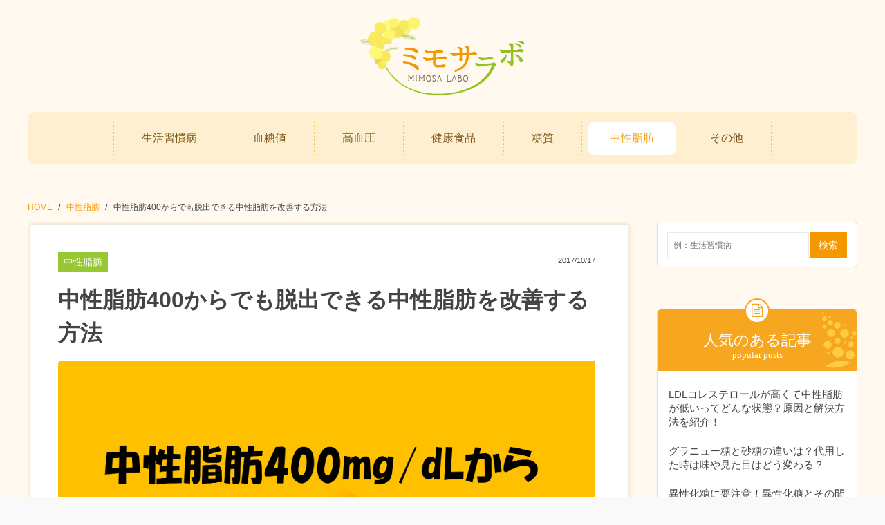

--- FILE ---
content_type: text/html; charset=UTF-8
request_url: https://mimosalabo.com/triglyceride-400-4899
body_size: 55766
content:
<!DOCTYPE html>
<html lang="ja">
<head>
<meta charset="UTF-8">
<meta name="viewport" content="width=device-width, initial-scale=1">
<link rel="profile" href="http://gmpg.org/xfn/11">
<link rel="pingback" href="https://mimosalabo.com/xmlrpc.php">

<title>中性脂肪400からでも脱出できる中性脂肪を改善する方法 | ミモサラボ</title>
<link rel='dns-prefetch' href='//s.w.org' />
<link rel="alternate" type="application/rss+xml" title="ミモサラボ &raquo; フィード" href="https://mimosalabo.com/feed" />
<link rel="alternate" type="application/rss+xml" title="ミモサラボ &raquo; コメントフィード" href="https://mimosalabo.com/comments/feed" />
		<script type="text/javascript">
			window._wpemojiSettings = {"baseUrl":"https:\/\/s.w.org\/images\/core\/emoji\/11.2.0\/72x72\/","ext":".png","svgUrl":"https:\/\/s.w.org\/images\/core\/emoji\/11.2.0\/svg\/","svgExt":".svg","source":{"concatemoji":"https:\/\/mimosalabo.com\/wp-includes\/js\/wp-emoji-release.min.js?ver=5.1.1"}};
			!function(a,b,c){function d(a,b){var c=String.fromCharCode;l.clearRect(0,0,k.width,k.height),l.fillText(c.apply(this,a),0,0);var d=k.toDataURL();l.clearRect(0,0,k.width,k.height),l.fillText(c.apply(this,b),0,0);var e=k.toDataURL();return d===e}function e(a){var b;if(!l||!l.fillText)return!1;switch(l.textBaseline="top",l.font="600 32px Arial",a){case"flag":return!(b=d([55356,56826,55356,56819],[55356,56826,8203,55356,56819]))&&(b=d([55356,57332,56128,56423,56128,56418,56128,56421,56128,56430,56128,56423,56128,56447],[55356,57332,8203,56128,56423,8203,56128,56418,8203,56128,56421,8203,56128,56430,8203,56128,56423,8203,56128,56447]),!b);case"emoji":return b=d([55358,56760,9792,65039],[55358,56760,8203,9792,65039]),!b}return!1}function f(a){var c=b.createElement("script");c.src=a,c.defer=c.type="text/javascript",b.getElementsByTagName("head")[0].appendChild(c)}var g,h,i,j,k=b.createElement("canvas"),l=k.getContext&&k.getContext("2d");for(j=Array("flag","emoji"),c.supports={everything:!0,everythingExceptFlag:!0},i=0;i<j.length;i++)c.supports[j[i]]=e(j[i]),c.supports.everything=c.supports.everything&&c.supports[j[i]],"flag"!==j[i]&&(c.supports.everythingExceptFlag=c.supports.everythingExceptFlag&&c.supports[j[i]]);c.supports.everythingExceptFlag=c.supports.everythingExceptFlag&&!c.supports.flag,c.DOMReady=!1,c.readyCallback=function(){c.DOMReady=!0},c.supports.everything||(h=function(){c.readyCallback()},b.addEventListener?(b.addEventListener("DOMContentLoaded",h,!1),a.addEventListener("load",h,!1)):(a.attachEvent("onload",h),b.attachEvent("onreadystatechange",function(){"complete"===b.readyState&&c.readyCallback()})),g=c.source||{},g.concatemoji?f(g.concatemoji):g.wpemoji&&g.twemoji&&(f(g.twemoji),f(g.wpemoji)))}(window,document,window._wpemojiSettings);
		</script>
		<style type="text/css">
img.wp-smiley,
img.emoji {
	display: inline !important;
	border: none !important;
	box-shadow: none !important;
	height: 1em !important;
	width: 1em !important;
	margin: 0 .07em !important;
	vertical-align: -0.1em !important;
	background: none !important;
	padding: 0 !important;
}
</style>
	<link rel='stylesheet' id='wp-block-library-css'  href='https://mimosalabo.com/wp-includes/css/dist/block-library/style.min.css?ver=5.1.1' type='text/css' media='all' />
<link rel='stylesheet' id='contact-form-7-css'  href='https://mimosalabo.com/wp-content/plugins/contact-form-7/includes/css/styles.css?ver=4.9.1' type='text/css' media='all' />
<link rel='stylesheet' id='toc-screen-css'  href='https://mimosalabo.com/wp-content/plugins/table-of-contents-plus/screen.min.css?ver=1509' type='text/css' media='all' />
<link rel='stylesheet' id='wordpress-popular-posts-css-css'  href='https://mimosalabo.com/wp-content/plugins/wordpress-popular-posts/public/css/wpp.css?ver=4.2.2' type='text/css' media='all' />
<link rel='stylesheet' id='writer-support-main-style-css'  href='https://mimosalabo.com/wp-content/plugins/writer-support/style.css?ver=5.1.1' type='text/css' media='' />
<link rel='stylesheet' id='parent-style-css'  href='https://mimosalabo.com/wp-content/themes/xeory-base/style.css?ver=5.1.1' type='text/css' media='all' />
<link rel='stylesheet' id='float-cta-css'  href='https://mimosalabo.com/wp-content/themes/mimosalabo/float-cta/float-cta.css?ver=5.1.1' type='text/css' media='all' />
<link rel='stylesheet' id='font-awesome-css'  href='https://mimosalabo.com/wp-content/themes/xeory-base/css/font-awesome.css?ver=4.6.3' type='text/css' media='all' />
<link rel='stylesheet' id='xeory-base-style-css'  href='https://mimosalabo.com/wp-content/themes/mimosalabo/style.css?ver=5.1.1' type='text/css' media='all' />
<script type='text/javascript' src='https://mimosalabo.com/wp-includes/js/jquery/jquery.js?ver=1.12.4'></script>
<script type='text/javascript' src='https://mimosalabo.com/wp-includes/js/jquery/jquery-migrate.min.js?ver=1.4.1'></script>
<script type='text/javascript'>
/* <![CDATA[ */
var wpp_params = {"sampling_active":"0","sampling_rate":"100","ajax_url":"https:\/\/mimosalabo.com\/wp-json\/wordpress-popular-posts\/v1\/popular-posts\/","ID":"4899","token":"4b8c124ecc","debug":""};
/* ]]> */
</script>
<script type='text/javascript' src='https://mimosalabo.com/wp-content/plugins/wordpress-popular-posts/public/js/wpp-4.2.0.min.js?ver=4.2.2'></script>
<script type='text/javascript' src='https://mimosalabo.com/wp-content/themes/mimosalabo/js/pagetop.js?ver=5.1.1'></script>
<script type='text/javascript' src='https://mimosalabo.com/wp-content/themes/mimosalabo/float-cta/float-cta.js?ver=5.1.1'></script>
<link rel='https://api.w.org/' href='https://mimosalabo.com/wp-json/' />
<link rel="EditURI" type="application/rsd+xml" title="RSD" href="https://mimosalabo.com/xmlrpc.php?rsd" />
<link rel="wlwmanifest" type="application/wlwmanifest+xml" href="https://mimosalabo.com/wp-includes/wlwmanifest.xml" /> 
<meta name="generator" content="WordPress 5.1.1" />
<link rel="canonical" href="https://mimosalabo.com/triglyceride-400-4899" />
<link rel='shortlink' href='https://mimosalabo.com/?p=4899' />
<link rel="alternate" type="application/json+oembed" href="https://mimosalabo.com/wp-json/oembed/1.0/embed?url=https%3A%2F%2Fmimosalabo.com%2Ftriglyceride-400-4899" />
<link rel="alternate" type="text/xml+oembed" href="https://mimosalabo.com/wp-json/oembed/1.0/embed?url=https%3A%2F%2Fmimosalabo.com%2Ftriglyceride-400-4899&#038;format=xml" />
<meta name="keywords"    content="中性脂肪,400" />
<meta name="description" content="中性脂肪の値が400mg/dLのまま放置すると、動脈硬化や心疾患、脳梗塞などを発症する可能性が高まります。今すぐ中性脂肪を改善する方法を実践しましょう。" />

<meta name="robots" content="index" />

<meta property="fb:admins" content="100011650418135" />

<meta property="fb:app_id" content="1623882264581165" />

<meta content="summary" name="twitter:card" />
<meta content="mimosa_labo" name="twitter:site" />

<meta property="og:title"       content="中性脂肪400からでも脱出できる中性脂肪を改善する方法" />
<meta property="og:type"        content="article" />
<meta property="og:description" content="中性脂肪の値が400mg/dLのまま放置すると、動脈硬化や心疾患、脳梗塞などを発症する可能性が高まります。今すぐ中性脂肪を改善する方法を実践しましょう。" />
<meta property="og:url"         content="https://mimosalabo.com/triglyceride-400-4899" />
<meta property="og:image"       content="https://mimosalabo.com/wp-content/uploads/2017/09/アイキャッチ.png" />
<meta property="og:locale"      content="ja_JP" />
<meta property="og:site_name"   content="ミモサラボ" />

<link href="https://plus.google.com/114907581502183911224" rel="publisher" />
<script type="application/ld+json">
{
	"@context": "http://schema.org",
	"@type": "NewsArticle",
	"mainEntityOfPage":{
		"@type":"WebPage",
		"@id":"https://mimosalabo.com/triglyceride-400-4899"
	},
	"headline": "中性脂肪400からでも脱出できる中性脂肪を改善する方法",
	"image": {
		"@type": "ImageObject",
		"url": "https://mimosalabo.com/wp-content/uploads/2017/09/アイキャッチ.png",
		"height": 1157,
		"width": 2022	},
	"datePublished": "2017-10-17T10:00:12+09:00",
	"dateModified": "2018-12-03T14:23:37+09:00",
	"author": {
		"@type": "Person",
		"name": "小川 壮介"
	},
	 "publisher": {
		"@type": "Organization",
		"name": "ミモサラボ",
		"logo": {
			"@type": "ImageObject",
			"url": "https://mimosalabo.com/wp-content/uploads/2016/12/logo.png",
			"width": 0,
			"height": 0		}
	},
	"description": "健康診断で中性脂肪が高いと言われ、その数値を見ると400mg/dL。基準値を大きく飛び越えているため、とても不安になりますよね。実際中性脂肪が400mg/dLとはどういう状態なのでしょうか？この数値は"
}
</script>
<link rel="icon" href="https://mimosalabo.com/wp-content/uploads/2016/12/favicon.png" sizes="32x32" />
<link rel="icon" href="https://mimosalabo.com/wp-content/uploads/2016/12/favicon.png" sizes="192x192" />
<link rel="apple-touch-icon-precomposed" href="https://mimosalabo.com/wp-content/uploads/2016/12/favicon.png" />
<meta name="msapplication-TileImage" content="https://mimosalabo.com/wp-content/uploads/2016/12/favicon.png" />

<!-- Google Tag Manager -->
<script>(function(w,d,s,l,i){w[l]=w[l]||[];w[l].push({'gtm.start':
new Date().getTime(),event:'gtm.js'});var f=d.getElementsByTagName(s)[0],
j=d.createElement(s),dl=l!='dataLayer'?'&l='+l:'';j.async=true;j.src=
'https://www.googletagmanager.com/gtm.js?id='+i+dl;f.parentNode.insertBefore(j,f);
})(window,document,'script','dataLayer','GTM-K5KSDM8');</script>
<!-- End Google Tag Manager -->

<!-- Google Tag Manager -->
<script>(function(w,d,s,l,i){w[l]=w[l]||[];w[l].push({'gtm.start':
new Date().getTime(),event:'gtm.js'});var f=d.getElementsByTagName(s)[0],
j=d.createElement(s),dl=l!='dataLayer'?'&l='+l:'';j.async=true;j.src=
'https://www.googletagmanager.com/gtm.js?id='+i+dl;f.parentNode.insertBefore(j,f);
})(window,document,'script','dataLayer','GTM-WZWRS7L');</script>
<!-- End Google Tag Manager -->

<!-- Google Tag Manager -->
<script>(function(w,d,s,l,i){w[l]=w[l]||[];w[l].push({'gtm.start':
new Date().getTime(),event:'gtm.js'});var f=d.getElementsByTagName(s)[0],
j=d.createElement(s),dl=l!='dataLayer'?'&l='+l:'';j.async=true;j.src=
'https://www.googletagmanager.com/gtm.js?id='+i+dl;f.parentNode.insertBefore(j,f);
})(window,document,'script','dataLayer','GTM-KNVPNMT');</script>
<!-- End Google Tag Manager -->

</head>

<body class="post-template-default single single-post postid-4899 single-format-standard wp-custom-logo ">

<!-- Google Tag Manager (noscript) -->
<noscript><iframe src="https://www.googletagmanager.com/ns.html?id=GTM-K5KSDM8"
height="0" width="0" style="display:none;visibility:hidden"></iframe></noscript>
<!-- End Google Tag Manager (noscript) -->

<!-- Google Tag Manager (noscript) -->
<noscript><iframe src="https://www.googletagmanager.com/ns.html?id=GTM-WZWRS7L"
height="0" width="0" style="display:none;visibility:hidden"></iframe></noscript>
<!-- End Google Tag Manager (noscript) -->

<div id="fb-root"></div>

<script>
  window.fbAsyncInit = function() {
    FB.init({
      appId      : '1623882264581165',
      status     : true,
      xfbml      : true,
      version    : 'v2.6'
    });

  };

  function postfeed(url){
    FB.ui(
    {
      method: 'share',
      href: url
    },
    function(response) {
      if (response && response.post_id) {
        alert('投稿しました');
      } else {
        alert('投稿に失敗しました');
      }
    });
  }

  (function(d, s, id){
    var js, fjs = d.getElementsByTagName(s)[0];
    if (d.getElementById(id)) return;
    js = d.createElement(s); js.id = id;
    js.src = "//connect.facebook.net/ja_JP/sdk.js";
    fjs.parentNode.insertBefore(js, fjs);
  }(document, 'script', 'facebook-jssdk'));


</script>

<div id="page" class="site">


<header id="masthead" class="site-header" role="banner">

	
	<div class="site-branding">

		<div class="container">

			
			<p class="site-title" rel="home"><a href="https://mimosalabo.com/" class="custom-logo-link" rel="home" itemprop="url"><img width="239" height="114" src="https://mimosalabo.com/wp-content/uploads/2016/12/logo.png" class="custom-logo" alt="ミモサラボ" itemprop="logo" /></a></p>
			
				<span class="sp-nav-btn"></span>
<div id="header-sns" class="sp-hide">
	<ul>
			<li class="facebook_icon">
			<a href="" target="_blank">
				<i class="fa fa-facebook-square"></i>
			</a>
		</li>
					<li class="feedly_icon">
			<a target="_blank" href="http://cloud.feedly.com/#subscription%2Ffeed%2Fhttps%3A%2F%2Fmimosalabo.com%2Ffeed">
				<i class="fa fa-rss"></i>
			</a>
		</li>
	</ul>
</div>
		</div>

	</div><!-- .site-branding -->

	
	
	<nav id="site-navigation" class="main-navigation" role="navigation">

		<div class="container">
			
			<div class="menu-head_navi-container"><ul id="primary-menu" class="primary-menu"><li id="menu-item-2481" class="menu-item menu-item-type-taxonomy menu-item-object-category menu-item-2481"><a href="https://mimosalabo.com/category/lifestyle-sick">生活習慣病</a></li>
<li id="menu-item-6446" class="menu-item menu-item-type-taxonomy menu-item-object-category menu-item-6446"><a href="https://mimosalabo.com/category/%e8%a1%80%e7%b3%96%e5%80%a4">血糖値</a></li>
<li id="menu-item-2562" class="menu-item menu-item-type-taxonomy menu-item-object-category menu-item-2562"><a href="https://mimosalabo.com/category/high-blood-pressure">高血圧</a></li>
<li id="menu-item-4701" class="menu-item menu-item-type-taxonomy menu-item-object-category menu-item-4701"><a href="https://mimosalabo.com/category/health-food">健康食品</a></li>
<li id="menu-item-4099" class="menu-item menu-item-type-taxonomy menu-item-object-category menu-item-4099"><a href="https://mimosalabo.com/category/sugar">糖質</a></li>
<li id="menu-item-4594" class="menu-item menu-item-type-taxonomy menu-item-object-category current-post-ancestor current-menu-parent current-post-parent menu-item-4594"><a href="https://mimosalabo.com/category/triglyceride">中性脂肪</a></li>
<li id="menu-item-4101" class="menu-item menu-item-type-taxonomy menu-item-object-category menu-item-4101"><a href="https://mimosalabo.com/category/other">その他</a></li>
</ul></div>
			
		</div>
	</nav><!-- #site-navigation -->

	
	
</header><!-- #masthead -->

	
	<div id="content" class="site-content">

		
		<div class="container">

			<nav class="xeory-breadcrumbs">
	<ol class="xeory-breadcrumbs-list">
		<li class="xeory-breadcrumbs-item xeory-breadcrumbs-item-home">
			<a href="https://mimosalabo.com/">HOME</a>
		</li>
		
				
				
				<!-- 記事ページにて記事が属するカテゴリのパンくずを出す -->
			<li class="xeory-breadcrumbs-item">
				<a href="https://mimosalabo.com/category/triglyceride">中性脂肪</a>
			</li>
				
				
				<!-- カレントページのパンくず -->
		<li class="xeory-breadcrumbs-item xeory-breadcrumbs-item-current">
			<a href="https://mimosalabo.com/triglyceride-400-4899">中性脂肪400からでも脱出できる中性脂肪を改善する方法</a>
		</li>
	</ol>
</nav>

	<div id="primary" class="content-area">

		
		<main id="main" class="site-main" role="main">

			

		

<article id="post-4899" class="post-4899 post type-post status-publish format-standard has-post-thumbnail hentry category-triglyceride">

	
	<header class="entry-header">

		<ul class="cat-date"><li class="cat">中性脂肪</li><li class="date">2017/10/17</li></ul>
		<h1 class="entry-title">中性脂肪400からでも脱出できる中性脂肪を改善する方法</h1>
		<figure class="entry-thumbnail"><img width="2022" height="1157" src="https://mimosalabo.com/wp-content/uploads/2017/09/アイキャッチ.png" class="attachment-full size-full wp-post-image" alt="" /><div class="cat">中性脂肪</div></figure>
	</header><!-- .entry-header -->

	<aside class="bzb-sns-area">
	<!-- ソーシャルボタン -->
	<ul class="bzb-sns-btn ">

			<li class="bzb-facebook">
			<div class="fb-like"
				data-href="https://mimosalabo.com/triglyceride-400-4899"
				data-layout="button_count"
				data-action="like"
				data-show-faces="false">
			</div>
		</li>
	
			<li class="bzb-twitter">
			<a href="https://twitter.com/share" class="twitter-share-button"  data-url="https://mimosalabo.com/triglyceride-400-4899"  data-text="中性脂肪400からでも脱出できる中性脂肪を改善する方法">Tweet</a>
			<script>!function(d,s,id){var js,fjs=d.getElementsByTagName(s)[0],p=/^http:/.test(d.location)?'http':'https';if(!d.getElementById(id)){js=d.createElement(s);js.id=id;js.async=true;js.src=p+'://platform.twitter.com/widgets.js';fjs.parentNode.insertBefore(js,fjs);}}(document, 'script', 'twitter-wjs');</script>
		</li>
	
	
			<li class="bzb-hatena">
			<a href="http://b.hatena.ne.jp/entry/https%3A%2F%2Fmimosalabo.com%2Ftriglyceride-400-4899" class="hatena-bookmark-button" data-hatena-bookmark-title="中性脂肪400からでも脱出できる中性脂肪を改善する方法" data-hatena-bookmark-layout="standard" data-hatena-bookmark-lang="ja" title="このエントリーをはてなブックマークに追加">
				<img src="//b.hatena.ne.jp/images/entry-button/button-only@2x.png" alt="このエントリーをはてなブックマークに追加" width="20" height="20" style="border: none;" />
			</a>
			<script type="text/javascript" src="//b.hatena.ne.jp/js/bookmark_button.js" charset="utf-8" async="async"></script>
		</li>
	
			<li class="bzb-pocket">
			<a href="https://getpocket.com/save" class="pocket-btn" data-lang="ja" data-save-url="https%3A%2F%2Fmimosalabo.com%2Ftriglyceride-400-4899" data-pocket-count="{$pocket_disp_type}" data-pocket-align="left" >Pocket</a><script type="text/javascript">!function(d,i){if(!d.getElementById(i)){var j=d.createElement("script");j.id=i;j.src="https://widgets.getpocket.com/v1/j/btn.js?v=1";var w=d.getElementById(i);d.body.appendChild(j);}}(document,"pocket-btn-js");</script>
		</li>
	
					<li class="bzb-line">
			<a href="http://line.me/R/msg/text/?中性脂肪400からでも脱出できる中性脂肪を改善する方法%0D%0Ahttps%3A%2F%2Fmimosalabo.com%2Ftriglyceride-400-4899" target="_blank">
				<img src="https://mimosalabo.com/wp-content/plugins/xeory-core/modules/xeory-social/images/line.png" width="82" height="20" alt="LINEで送る" />
			</a>
		</li>
				</ul>
</aside>
<!-- /bzb-sns-btns -->

	<div class="entry-content">

		
		<p><strong>健康診断で中性脂肪が高いと言われ、その数値を見ると400mg/dL。基準値を大きく飛び越えているため、とても不安になりますよね。実際中性脂肪が400mg/dLとはどういう状態なのでしょうか？この数値は決して安全水域ではありません。このまま放置すると、動脈硬化や心疾患、脳梗塞などを発症する可能性が高まります。今すぐ中性脂肪を改善する方法を実践し、これを機会に中性脂肪を正常値に戻しましょう。</strong></p>
<div id="toc_container" class="no_bullets"><p class="toc_title">目次</p><ul class="toc_list"><li><a href="#1400">1.中性脂肪が400であることが意味すること</a></li><li><a href="#2">2.中性脂肪は大切だけど貯めすぎに注意</a><ul><li><a href="#2-1">2-1.貯蔵エネルギーとしての中性脂肪</a></li><li><a href="#2-2">2-2.貯まりすぎると病気を引き起こす中性脂肪</a></li></ul></li><li><a href="#3">3.高い中性脂肪は検査前ミスの可能性ありー再検査を</a><ul><li><a href="#3-1">3-1.直前の食事により影響を受ける中性脂肪</a></li><li><a href="#3-2">3-2.直前のアルコールにより影響を受ける中性脂肪</a></li><li><a href="#3-3">3-3.気になったら再検査を</a></li></ul></li><li><a href="#41494">4.中性脂肪を149以下にするための4か条</a><ul><li><a href="#4-1">4-1.脂肪と炭水化物の摂取を避けるべし</a></li><li><a href="#4-2">4-2.中性脂肪を下げる食品を摂るべし</a></li><li><a href="#4-3">4-3.良い睡眠と良い運動をすべし</a></li><li><a href="#4-4_EPADHA">4-4. 中性脂肪を下げるEPA・DHA商品</a></li></ul></li><li><a href="#5">5.まとめ</a></li></ul></div>
<h2><span id="1400">1.中性脂肪が400であることが意味すること</span></h2>
<p>中性脂肪の基準値は、正常値：30～149mg/dl、異常値：29mg/dl以下または150mg/dl以上です。中性脂肪が400となるとかなり高い値になります。下におおよその目安を示します。</p>
<table width="597">
<tbody>
<tr>
<td width="72">　</td>
<td width="72">mg/dL</td>
<td width="453">状態</td>
</tr>
<tr>
<td>正常</td>
<td>29-149</td>
<td width="453">　</td>
</tr>
<tr>
<td>軽症</td>
<td>150-299</td>
<td width="453">食事や運動によって中性脂肪値を下げることができます。</td>
</tr>
<tr>
<td>中症</td>
<td>300-749</td>
<td width="453">すぐに動脈硬化になるというレベルではないけれども、複合的な原因により動脈硬化になる可能性がある。特に、この領域での喫煙者や糖尿病予備軍の方は要注意になります。</td>
</tr>
<tr>
<td>重症</td>
<td>750-</td>
<td width="453">心筋梗塞や脳梗塞などが迫っています。</td>
</tr>
</tbody>
</table>
<p><strong><span class="f-marker-p">中性脂肪が400と診断されたということは、注意が必要なレベルにあると言えるでしょう。</span></strong>薬による治療が始まるか始まらないかの瀬戸際です。もし、喫煙の習慣があったり、糖尿病予備軍であったりという場合ですと、薬を飲むことを進められることが多いようです。もし、そういうことがないようでしたら、薬に頼らず、まずは食生活や生活習慣を見直しましょう。</p>
<h2><span id="2">2.中性脂肪は大切だけど貯めすぎに注意</span></h2>
<h3><span id="2-1">2-1.貯蔵エネルギーとしての中性脂肪</span></h3>
<p>中性脂肪とは何なのか？簡単に言うと『人間の体に蓄えられた貯蔵エネルギー』のことです。すなわち、食べたものは基礎代謝のためのエネルギーや運動のためのエネルギーとして消費されるのですが、一部は消費されずに体に取り込まれます。その際、『中性脂肪』という物質として、体に蓄えられるのです。そしてこの中性脂肪がその真価を発揮するときと言えば、さまざまな要因によって食べ物が食べられない飢餓状態にある時に、体が貯めこんだ中性脂肪を使う時です。言うなれば、『中性脂肪は飢餓の時代を生き延びる生命維持のエネルギーである』ということです。</p>
<h3><span id="2-2">2-2.貯まりすぎると病気を引き起こす中性脂肪</span></h3>
<p>一方、現在社会において、食べるものがなくて体が飢餓状態に陥るということはほとんどないでしょう。体が食べ物を受け付けないときと言えば、風邪をひいて寝込んでしまっている時くらいではないでしょうか。しかし年に何回も風邪を引くものでもありません。したがって、蓄えられた中性脂肪が使われる機会は少なく、中性脂肪は体に貯まる一方なのです。中性脂肪が体に蓄えられ続けるとどうなるのでしょうか。<span class="f-marker-p"><strong>中性脂肪を体内に貯めこみすぎると、動脈硬化や心疾患、脳梗塞などを発症の可能性が高まってきます。</strong></span>何かの時に必要な中性脂肪、一方で貯まりすぎると病気を引き起こす中性脂肪。中性脂肪を貯めすぎないことが重要なのです。</p>
<h2><span id="3">3.高い中性脂肪は検査前ミスの可能性ありー再検査を</span></h2>
<p><img width="354" height="308" class="wp-image-4900 aligncenter" alt="" src="https://mimosalabo.com/wp-content/uploads/2017/09/看護師.jpg" /></p>
<h3><span id="3-1">3-1.直前の食事により影響を受ける中性脂肪</span></h3>
<p>健康診断で中性脂肪が高いと診断された時、どのように受け止めればよいのでしょうか？中性脂肪が400だったために、即入院となるのでしょうか。まず思い出していただきたいのは、検査の日の前日および当日の朝の過ごし方です。実は、食事を食べた直後から4時間後くらいにかけて、血液中の中性脂肪の値は2倍程度に高くなります。そして、6時間以内には元の状態に戻ると言われています。前日の食事の時間が遅かった場合には、中性脂肪の検査値に影響することもあります。もし、検査の直前に何か口に入れたということであれば、それが原因で中性脂肪が高く出てしまった、ということもあるのです。</p>
<h3><span id="3-2">3-2.直前のアルコールにより影響を受ける中性脂肪</span></h3>
<p>食事をとると中性脂肪が増えて4時間後くらいまでにピークを迎え6時間後には元に戻るのですが、アルコールを飲んだ場合には、その影響はさらに長くなります。アルコールを飲んだ場合、中性脂肪のピークは12時間後と言われています。これは、肝臓が脂肪酸を分解することよりも、アルコールを分解することを優先するため、肝臓の脂肪酸を分解する力が弱まり、中性脂肪となる脂肪酸の蓄積が起こることによります。前の日の食事が遅く、アルコールをたくさん飲んでしまっていたとしたら、その影響で中性脂肪が高く出てしまった、という可能性があると言えます。</p>
<h3><span id="3-3">3-3.気になったら再検査を</span></h3>
<p>健康診断で中性脂肪が400という高い値であったならば、再検査を受けましょう。もう一度受けてみると、実は正常値であったということもよくある話です。しかし、<strong><span class="f-marker-p">もし検査前の食事やアルコールに覚えがない場合、あるいは再検査を受けてもなお、中性脂肪が400であったならば、それは、慢性的に中性脂肪が高い状態になっている可能性が高いと考えてよいでしょう。</span></strong>その場合には、高くなってしまっている中性脂肪を減らしていく努力が必要になります。</p>
<h2><span id="41494">4.中性脂肪を149以下にするための4か条</span></h2>
<h3><span id="4-1">4-1.脂肪と炭水化物の摂取を避けるべし</span></h3>
<p>血中の中性脂肪が高くなる原因の一つは、当たり前ですが食べすぎが原因になります。中でも脂肪と炭水化物は、体内で過剰になると肝臓において中性脂肪に変換され、皮下や内臓に蓄えられます。その過程で、血液中の中性脂肪も増えてしまうのです。脂肪分と炭水化物を避けることと合わせて、食べすぎには注意しましょう。ご飯は腹八分目でやめましょう。体重が増えているようなら食べすぎです。</p>
<div class="attention a-3">
<p class="attention-title">特に食べすぎに注意したい食べ物</p>
<ul>
<li>
<p>脂肪の多い食品：トンカツ、てんぷら</p>
</li>
<li>
<p>乳脂肪分が含まれる食品：バター、チーズ、生クリーム、アイスクリーム</p>
</li>
<li>
<p>糖分が多く含まれる食品：糖分の多い清涼飲料水、チョコレートや饅頭などの和洋菓子、ショートケーキやシュークリームなど。</p>
</li>
</ul>
</div>
<h3><span id="4-2">4-2.中性脂肪を下げる食品を摂るべし</span></h3>
<p><strong><span class="f-marker-p">脂肪と炭水化物の摂取を減らした代わりに、青魚や大豆製品を採るようにしましょう。青魚には、EPAやDHAが含まれ、これらは中性脂肪を減らす働きがあるとされています。</span></strong>その他、エゴマ油などのα-リノレン酸、大豆製品に含まれるレシチンも中性脂肪を減らす働きがあるとされています。</p>
<div class="attention a-3">
<p class="attention-title">特に積極的にとりたい食べ物</p>
<ul>
<li>
<p>サバ、サンマ、イワシなどの青魚</p>
<p>納豆、豆腐、豆乳などの大豆製品</p>
<p>エゴマ油（しそ油）、アマニ油</p>
</li>
</ul>
</div>
<p><img width="417" height="278" class="wp-image-4902 aligncenter" alt="" src="https://mimosalabo.com/wp-content/uploads/2017/09/さんま.jpg" /></p>
<p><strong><span class="f-marker-p">特におすすめしたいのは、なんといってもEPAやDHAを多く含む青魚です。もし生魚を調理するのが億劫な場合には、イワシやサバの缶詰でもよいです。</span></strong>EPAやDHAは1日に1000mg摂取することを目指しましょう。1日の摂取目安量である1000mgについては、下記の表を参考にしてください。ここから言えることは、青魚であれば100g以内でも十分なEPAとDHAが摂取できることがわかります。<strong><span class="f-marker-p">食べる量としては決して多い量ではありませんので、毎日青魚を食べる習慣をつければよいでしょう。</span></strong></p>
<p><a href="https://mimosalabo.com/neutral-fat-epa-5162">中性脂肪対策にEPAを摂る！その4つの理由と降下メカニズムとは？</a></p>
<table width="492">
<tbody>
<tr>
<td width="328" colspan="2">可食部100g中のEPAとDHAの量</td>
<td width="164">　</td>
</tr>
<tr>
<td>　</td>
<td>EPA</td>
<td>DHA</td>
</tr>
<tr>
<td>まいわし</td>
<td>1,200mg</td>
<td>1,300mg</td>
</tr>
<tr>
<td>さば（国産）</td>
<td>500mg</td>
<td>700mg</td>
</tr>
<tr>
<td>さんま</td>
<td>890mg</td>
<td>1,700mg</td>
</tr>
<tr>
<td>ぶり</td>
<td>940mg</td>
<td>1,700mg</td>
</tr>
<tr>
<td>はまち（養殖）</td>
<td>980mg</td>
<td>1,700mg</td>
</tr>
<tr>
<td>まだい（養殖）</td>
<td>600mg</td>
<td>890mg</td>
</tr>
</tbody>
</table>
<p><a href="http://www.mext.go.jp/a_menu/syokuhinseibun/1365451.htm">出典：文部科学省「日本食品標準成分表2015年版（七訂）」</a></p>
<h3><span id="4-3">4-3.良い睡眠と良い運動をすべし</span></h3>
<p>生活のリズムも重要です。睡眠時間が短い方も多いと思いますが、睡眠が短いと中性脂肪が上がりやすくなることが知られています。できうる限り6時間の睡眠をとりましょう。また、摂取したカロリーを消費するためにも、運動をしましょう。運動と言うと、大変そうなイメージがありますが、有酸素運動としてのウォーキングで十分です。買い物ついでに30分程度歩くだけでも、太ももの大きな筋肉が動きますので、エネルギーを消費してくれます。筋肉量が上がると基礎代謝が増えるので、中性脂肪も貯まりにくくなります。</p>
<h3><span id="4-4_EPADHA">4-4. 中性脂肪を下げるEPA・DHA商品</span></h3>
<p>トクホ商品にもなっていますが、中性脂肪を下げる成分としては現在、EPA・DHAがよいと言われています。DHA・EPAには中性脂肪を減らす働きがあるかどうかについて、消費者庁がおこなった食品の機能性評価モデル事業において、A評価（機能性について明確で十分な根拠がある）を受けているのです。<a href="http://mimosalabo.com/fat-supplements-4640"></a></p>
<h2><span id="5">5.まとめ</span></h2>
<p>中性脂肪が400だと驚きますよね。400は確かに安心できる域ではありません。まずは検査結果が正しいかどうか、再検査を受けましょう。それでも中性脂肪が400だった場合、他に病気もなければ、食事と運動を含めた生活習慣を改善して、中性脂肪を正常値に戻しましょう。中性脂肪を下げるキーワードは「青魚」です。今の生活にプラスオンとして、毎日青魚をおいしく食べて、元気な毎日を過ごしましょう。</p>

		
	</div><!-- .entry-content -->

	
	<footer class="entry-footer">

	
<ul class="post-footer-list">
	<li class="cat"><a href="https://mimosalabo.com/category/triglyceride" rel="category tag">中性脂肪</a></li>
	</ul>


		<aside class="bzb-sns-area">
	<!-- ソーシャルボタン -->
	<ul class="bzb-sns-btn ">

			<li class="bzb-facebook">
			<div class="fb-like"
				data-href="https://mimosalabo.com/triglyceride-400-4899"
				data-layout="button_count"
				data-action="like"
				data-show-faces="false">
			</div>
		</li>
	
			<li class="bzb-twitter">
			<a href="https://twitter.com/share" class="twitter-share-button"  data-url="https://mimosalabo.com/triglyceride-400-4899"  data-text="中性脂肪400からでも脱出できる中性脂肪を改善する方法">Tweet</a>
			<script>!function(d,s,id){var js,fjs=d.getElementsByTagName(s)[0],p=/^http:/.test(d.location)?'http':'https';if(!d.getElementById(id)){js=d.createElement(s);js.id=id;js.async=true;js.src=p+'://platform.twitter.com/widgets.js';fjs.parentNode.insertBefore(js,fjs);}}(document, 'script', 'twitter-wjs');</script>
		</li>
	
	
			<li class="bzb-hatena">
			<a href="http://b.hatena.ne.jp/entry/https%3A%2F%2Fmimosalabo.com%2Ftriglyceride-400-4899" class="hatena-bookmark-button" data-hatena-bookmark-title="中性脂肪400からでも脱出できる中性脂肪を改善する方法" data-hatena-bookmark-layout="standard" data-hatena-bookmark-lang="ja" title="このエントリーをはてなブックマークに追加">
				<img src="//b.hatena.ne.jp/images/entry-button/button-only@2x.png" alt="このエントリーをはてなブックマークに追加" width="20" height="20" style="border: none;" />
			</a>
			<script type="text/javascript" src="//b.hatena.ne.jp/js/bookmark_button.js" charset="utf-8" async="async"></script>
		</li>
	
			<li class="bzb-pocket">
			<a href="https://getpocket.com/save" class="pocket-btn" data-lang="ja" data-save-url="https%3A%2F%2Fmimosalabo.com%2Ftriglyceride-400-4899" data-pocket-count="{$pocket_disp_type}" data-pocket-align="left" >Pocket</a><script type="text/javascript">!function(d,i){if(!d.getElementById(i)){var j=d.createElement("script");j.id=i;j.src="https://widgets.getpocket.com/v1/j/btn.js?v=1";var w=d.getElementById(i);d.body.appendChild(j);}}(document,"pocket-btn-js");</script>
		</li>
	
					<li class="bzb-line">
			<a href="http://line.me/R/msg/text/?中性脂肪400からでも脱出できる中性脂肪を改善する方法%0D%0Ahttps%3A%2F%2Fmimosalabo.com%2Ftriglyceride-400-4899" target="_blank">
				<img src="https://mimosalabo.com/wp-content/plugins/xeory-core/modules/xeory-social/images/line.png" width="82" height="20" alt="LINEで送る" />
			</a>
		</li>
				</ul>
</aside>
<!-- /bzb-sns-btns -->
		

	</footer><!-- .entry-footer -->

	
	<aside id="underpost-widget" class="widget-area-underpost">
		
<section id="xeory_related_posts-2" class="widget underpost-widget widget_xeory_related_posts"><div class="underpost-widget-inner">	<h3 class="widget-title underpost-widget-title">関連記事</h3>	<div class="widget-content">
		<ul class="xeory-subloop xeory-subloop-horizon">
					<li class="xeory-subloop-item">
							<figure class="xeory-subloop-image">
					<a href="https://mimosalabo.com/how-to-lower-neutral-fat-6088" rel="nofollw"><img width="317" height="224" src="https://mimosalabo.com/wp-content/uploads/2018/08/naturafat-345x244.jpg" class="attachment-medium size-medium wp-post-image" alt="" /></a>
				</figure>
				<div class="xeory-subloop-content">
					<h4 class="xeory-subloop-title"><a href="https://mimosalabo.com/how-to-lower-neutral-fat-6088">中性脂肪を下げるには生活習慣の改善が必須！最初は食事から改善！</a></h4>
					<ul class="xeory-subloop-meta">
						<li class="date">2018.08.16</li>
						<li class="cat">中性脂肪 未分類 </li>
						<li class="tag"></li>
					</ul>
				</div>
						</li>
					<li class="xeory-subloop-item">
							<figure class="xeory-subloop-image">
					<a href="https://mimosalabo.com/neutral-fat-supplements-6083" rel="nofollw"><img width="317" height="224" src="https://mimosalabo.com/wp-content/uploads/2018/08/AdobeStock_104896864-345x244.jpeg" class="attachment-medium size-medium wp-post-image" alt="" /></a>
				</figure>
				<div class="xeory-subloop-content">
					<h4 class="xeory-subloop-title"><a href="https://mimosalabo.com/neutral-fat-supplements-6083">効果がある中性脂肪サプリは？見るべきポイントとオススメサプリ</a></h4>
					<ul class="xeory-subloop-meta">
						<li class="date">2018.08.07</li>
						<li class="cat">中性脂肪 </li>
						<li class="tag"></li>
					</ul>
				</div>
						</li>
					<li class="xeory-subloop-item">
							<figure class="xeory-subloop-image">
					<a href="https://mimosalabo.com/triglyceride-acacia-bark-derived-proanthocyanidins-5910" rel="nofollw"><img width="317" height="224" src="https://mimosalabo.com/wp-content/uploads/2018/07/AdobeStock_33946649-345x244.jpeg" class="attachment-medium size-medium wp-post-image" alt="" /></a>
				</figure>
				<div class="xeory-subloop-content">
					<h4 class="xeory-subloop-title"><a href="https://mimosalabo.com/triglyceride-acacia-bark-derived-proanthocyanidins-5910">中性脂肪対策の新常識！新成分アカシア樹皮由来プロアントシアニジン</a></h4>
					<ul class="xeory-subloop-meta">
						<li class="date">2018.07.06</li>
						<li class="cat">中性脂肪 </li>
						<li class="tag"></li>
					</ul>
				</div>
						</li>
					<li class="xeory-subloop-item">
							<figure class="xeory-subloop-image">
					<a href="https://mimosalabo.com/erythritol-risk-5474" rel="nofollw"><img width="317" height="224" src="https://mimosalabo.com/wp-content/uploads/2018/01/サムネ-345x244.jpg" class="attachment-medium size-medium wp-post-image" alt="" /></a>
				</figure>
				<div class="xeory-subloop-content">
					<h4 class="xeory-subloop-title"><a href="https://mimosalabo.com/erythritol-risk-5474">エリスリトールは危険性ゼロ！糖質制限の強い味方！</a></h4>
					<ul class="xeory-subloop-meta">
						<li class="date">2018.01.09</li>
						<li class="cat">中性脂肪 糖質 </li>
						<li class="tag"></li>
					</ul>
				</div>
						</li>
				</ul>
	</div>
</div></section>	</aside><!-- #secondary -->

<aside class="post-author" itemprop="author" itemscope="itemscope" itemtype="http://schema.org/Person">
	<div class="clearfix">
		<div class="post-author-img">
			<div class="inner">
							<img src="https://mimosalabo.com/wp-content/themes/xeory-base/lib/images/masman.png" alt="masman" width="100" height="100" />
						</div>
		</div>
		<div class="post-author-meta">
			<h4 itemprop="name" class="author vcard author">小川 壮介</h4>
			<p></p>
		</div>
	</div>
</aside>

<section id="social_widget-9" class="widget underpost-widget widget_social_widget"><div class="underpost-widget-inner"><h3 class="side-widget-title">SNSで最新情報をチェック</h3>
<div class="widget-content">

	<div class="xeory-social-twitter">
		<div class="tw-page" style="height:550px; overflow: scroll;">
<a class="twitter-timeline" href="https://twitter.com/mimosa_labo">@mimosa_laboさんのツイート</a> <script async src="//platform.twitter.com/widgets.js" charset="utf-8"></script>
</div>	</div>

	<div class="xeory-social-btns">
		<ul>
			<li class="item-facebook"><a href="https://www.facebook.com/%E3%83%9F%E3%83%A2%E3%82%B5%E3%83%A9%E3%83%9C-583723808498068/" target="_blank"><span class="xeory-social-name">Facebook</span></a></li>
			<li class="item-twitter"><a href="https://twitter.com/mimosa_labo" target="_blank"><span class="xeory-social-name">Twitter</span></a></li>
			<li class="item-feedly"><a href="http://cloud.feedly.com/#subscription%2Ffeed%2Fhttp%3A%2F%2Fmimosalabo.com%2Ffeed%2F" target="_blank"><span class="xeory-social-name">Feedly</span></a></li>
		</ul>
	</div>
</div>
</div>
</section>

</article><!-- #post-## -->
			
		</main><!-- #main -->

		
	</div><!-- #primary -->




<aside id="secondary" class="widget-area" role="complementary">

	<div class='search-box'><form role="search" method="get" class="search-form" action="https://mimosalabo.com">
                <label>
                    <span class="screen-reader-text">検索:</span>
                    <input type="search" class="search-field" placeholder="例：生活習慣病" value="" name="s" />
                </label>
                <input type="submit" class="search-submit" value="検索" />
            </form></div>
	
<section id="wpp-2" class="widget side-widget popular-posts"><div class="side-widget-inner">
<section id="xeory_postviews-2" class="widget side-widget widget_xeory_postviews"><div class="side-widget-inner"><h3 class="widget-title side-widget-title"><span class="side-widget-title-inner">人気のある記事</span></h3><div class="widget-content">
<!-- WordPress Popular Posts -->

<ul class="xeory-subloop ">
<li class="xeory-subloop-item">
<figure class="xeory-subloop-image"></figure>
<div class="xeory-subloop-content">
<h4 class="xeory-subloop-title"><a href="https://mimosalabo.com/ldl-cholesterol-high-triglyceride-low-4603" title="LDLコレステロールが高くて中性脂肪が低いってどんな状態？原因と解決方法を紹介！" class="wpp-post-title" target="_self">LDLコレステロールが高くて中性脂肪が低いってどんな状態？原因と解決方法を紹介！</a></h4>
</div>
</li>
<li class="xeory-subloop-item">
<figure class="xeory-subloop-image"></figure>
<div class="xeory-subloop-content">
<h4 class="xeory-subloop-title"><a href="https://mimosalabo.com/granulated-sugar-5590" title="グラニュー糖と砂糖の違いは？代用した時は味や見た目はどう変わる？" class="wpp-post-title" target="_self">グラニュー糖と砂糖の違いは？代用した時は味や見た目はどう変わる？</a></h4>
</div>
</li>
<li class="xeory-subloop-item">
<figure class="xeory-subloop-image"></figure>
<div class="xeory-subloop-content">
<h4 class="xeory-subloop-title"><a href="https://mimosalabo.com/isomerized-sugar-syrup-4560" title="異性化糖に要注意！異性化糖とその問題点を紹介します" class="wpp-post-title" target="_self">異性化糖に要注意！異性化糖とその問題点を紹介します</a></h4>
</div>
</li>
<li class="xeory-subloop-item">
<figure class="xeory-subloop-image"></figure>
<div class="xeory-subloop-content">
<h4 class="xeory-subloop-title"><a href="https://mimosalabo.com/neutral-fat-blood-5132" title="血中には中性脂肪はどれくらいの時間残るの？検査前にできる事まとめ" class="wpp-post-title" target="_self">血中には中性脂肪はどれくらいの時間残るの？検査前にできる事まとめ</a></h4>
</div>
</li>
<li class="xeory-subloop-item">
<figure class="xeory-subloop-image"></figure>
<div class="xeory-subloop-content">
<h4 class="xeory-subloop-title"><a href="https://mimosalabo.com/neutral-fat-sick-5046" title="中性脂肪が低いのは病気のサイン？知っておくべき5つの原因とは？" class="wpp-post-title" target="_self">中性脂肪が低いのは病気のサイン？知っておくべき5つの原因とは？</a></h4>
</div>
</li>

</ul></div></div></section>

</div></section>

<section id="xeory_recentviews-2" class="widget side-widget widget_xeory_recentviews"><div class="side-widget-inner">	<h3 class="widget-title side-widget-title"><span class="side-widget-title-inner">最新の記事</span></h3>	<div class="widget-content">
		<ul class="xeory-subloop ">
					<li class="xeory-subloop-item">
							<figure class="xeory-subloop-image">
					<a href="https://mimosalabo.com/mother-day-7072" rel="nofollw"><img width="93" height="47" src="https://mimosalabo.com/wp-content/uploads/2019/04/1.jpg" class="attachment-thumbnail size-thumbnail wp-post-image" alt="" /></a>
				</figure>
				<div class="xeory-subloop-content">
					<h4 class="xeory-subloop-title"><a href="https://mimosalabo.com/mother-day-7072">母の日の贈り物は食べ物もオススメ！喜ばれる食べ物ギフト10選</a></h4>
					<ul class="xeory-subloop-meta">
						<li class="date">2019.04.26</li>
						<li class="cat">その他 </li>
						<li class="tag"></li>
					</ul>
				</div>
						</li>
					<li class="xeory-subloop-item">
							<figure class="xeory-subloop-image">
					<a href="https://mimosalabo.com/kiriboshidaikon-6947" rel="nofollw"><img width="93" height="52" src="https://mimosalabo.com/wp-content/uploads/2019/04/AdobeStock_75316689.jpeg" class="attachment-thumbnail size-thumbnail wp-post-image" alt="" /></a>
				</figure>
				<div class="xeory-subloop-content">
					<h4 class="xeory-subloop-title"><a href="https://mimosalabo.com/kiriboshidaikon-6947">栄養豊富な「切干大根茶」がすごい！食物繊維の量が15倍にも！？</a></h4>
					<ul class="xeory-subloop-meta">
						<li class="date">2019.04.08</li>
						<li class="cat">その他 </li>
						<li class="tag"></li>
					</ul>
				</div>
						</li>
					<li class="xeory-subloop-item">
							<figure class="xeory-subloop-image">
					<a href="https://mimosalabo.com/milk-vinegar-6940" rel="nofollw"><img width="93" height="47" src="https://mimosalabo.com/wp-content/uploads/2019/04/AdobeStock_218213131.jpeg" class="attachment-thumbnail size-thumbnail wp-post-image" alt="" /></a>
				</figure>
				<div class="xeory-subloop-content">
					<h4 class="xeory-subloop-title"><a href="https://mimosalabo.com/milk-vinegar-6940">ミルク酢に様々な効果が！糖対策にも注目されているパワーとは！？</a></h4>
					<ul class="xeory-subloop-meta">
						<li class="date">2019.04.02</li>
						<li class="cat">その他 </li>
						<li class="tag"></li>
					</ul>
				</div>
						</li>
					<li class="xeory-subloop-item">
							<figure class="xeory-subloop-image">
					<a href="https://mimosalabo.com/maca-6902" rel="nofollw"><img width="93" height="67" src="https://mimosalabo.com/wp-content/uploads/2019/03/最初-93x67.jpeg" class="attachment-thumbnail size-thumbnail wp-post-image" alt="" /></a>
				</figure>
				<div class="xeory-subloop-content">
					<h4 class="xeory-subloop-title"><a href="https://mimosalabo.com/maca-6902">男性だけでなく女性も必見！今話題のスーパーフード、マカをご紹介！</a></h4>
					<ul class="xeory-subloop-meta">
						<li class="date">2019.03.19</li>
						<li class="cat">その他 </li>
						<li class="tag"></li>
					</ul>
				</div>
						</li>
					<li class="xeory-subloop-item">
							<figure class="xeory-subloop-image">
					<a href="https://mimosalabo.com/housework-motion-6827" rel="nofollw"><img width="93" height="67" src="https://mimosalabo.com/wp-content/uploads/2019/03/AdobeStock_70326718-93x67.jpeg" class="attachment-thumbnail size-thumbnail wp-post-image" alt="" /></a>
				</figure>
				<div class="xeory-subloop-content">
					<h4 class="xeory-subloop-title"><a href="https://mimosalabo.com/housework-motion-6827">家事をしながらダイエット！一石二鳥の家事のながら運動を紹介！</a></h4>
					<ul class="xeory-subloop-meta">
						<li class="date">2019.03.14</li>
						<li class="cat">その他 ダイエット </li>
						<li class="tag"></li>
					</ul>
				</div>
						</li>
				</ul>
	</div>
</div></section><section id="social_widget-2" class="widget side-widget widget_social_widget"><div class="side-widget-inner"><h3 class="side-widget-title">SNSでフォロー</h3>
<div class="widget-content">
	<div class="xeory-social-facebook">
		<div class="fb-page" data-href="https://www.facebook.com/%E3%83%9F%E3%83%A2%E3%82%B5%E3%83%A9%E3%83%9C-583723808498068/"
							data-width="250"
							data-height="300"
							data-small-header="false"
							data-adapt-container-width="true"
							data-hide-cover="false"
							data-show-facepile="false"
							data-show-posts="false">
			<div class="fb-xfbml-parse-ignore">
				<blockquote cite="https://www.facebook.com/%E3%83%9F%E3%83%A2%E3%82%B5%E3%83%A9%E3%83%9C-583723808498068/">
					<a href="https://www.facebook.com/%E3%83%9F%E3%83%A2%E3%82%B5%E3%83%A9%E3%83%9C-583723808498068/"></a>
				</blockquote>
			</div>
		</div>
	</div>


	<div class="xeory-social-btns">
		<ul>
					<li class="item-facebook"><a href="https://www.facebook.com/%E3%83%9F%E3%83%A2%E3%82%B5%E3%83%A9%E3%83%9C-583723808498068/" target="_blank"><span class="xeory-social-name">Facebook</span></a></li>
							<li class="item-twitter"><a href="https://twitter.com/mimosa_labo" target="_blank"><span class="xeory-social-name">Twitter</span></a></li>
									<li class="item-feedly"><a href="http://cloud.feedly.com/#subscription%2Ffeed%2Fhttps%3A%2F%2Fmimosalabo.com%2Ffeed" target="_blank"><span class="xeory-social-name">Feedly</span></a></li>
				</ul>
	</div>
</div>
</div></section>	
</aside><!-- #secondary -->


			
		</div><!-- .container -->

		
	</div><!-- #content -->

	
	<footer id="colophon" class="site-footer" role="contentinfo">

		<div class="footer-logo"><a href="https://mimosalabo.com"><img src="https://mimosalabo.com/wp-content/themes/mimosalabo/images/logo.png"></a><p>知らなかった健康に関する悩み・問題を解決するメディア</p></div>
		
			<aside id="footer-widget" class="footer-widget-area" role="complementary">
				<section id="nav_menu-2" class="widget footer-widget widget_nav_menu"><div class="container"><div class="menu-foot_navi-container"><ul id="menu-foot_navi" class="menu"><li id="menu-item-2989" class="menu-item menu-item-type-post_type menu-item-object-page menu-item-2989"><a href="https://mimosalabo.com/company">運営者情報</a></li>
<li id="menu-item-2484" class="menu-item menu-item-type-post_type menu-item-object-page menu-item-2484"><a href="https://mimosalabo.com/inquiry">お問い合わせ</a></li>
<li id="menu-item-2990" class="menu-item menu-item-type-post_type menu-item-object-page menu-item-2990"><a href="https://mimosalabo.com/privacy">プライバシーポリシー</a></li>
</ul></div></div></section>			</aside><!-- #secondary -->
		
		
		<div class="site-info">

	<div class="container">

		Copyright（C）2026<a href="https://mimosalabo.com">ミモサラボ</a> All rights reserved
		
		</div><!-- .container -->

</div><!-- .site-info -->
	</footer><!-- #colophon -->

	
</div><!-- #page -->

<script src="https://apis.google.com/js/platform.js" async defer>
{lang: 'ja'}
</script>

<aside class="sp-nav">
    <div class="sp-nav-inner">
        <div class='search-box'><form role="search" method="get" class="search-form" action="https://mimosalabo.com">
                <label>
                    <span class="screen-reader-text">検索:</span>
                    <input type="search" class="search-field" placeholder="例：生活習慣病" value="" name="s" />
                </label>
                <input type="submit" class="search-submit" value="検索" />
            </form></div>

        <section id="nav_menu-3" class="widget spnav-widget widget_nav_menu"><div class="menu-head_navi-container"><ul id="menu-head_navi" class="menu"><li class="menu-item menu-item-type-taxonomy menu-item-object-category menu-item-2481"><a href="https://mimosalabo.com/category/lifestyle-sick">生活習慣病</a></li>
<li class="menu-item menu-item-type-taxonomy menu-item-object-category menu-item-6446"><a href="https://mimosalabo.com/category/%e8%a1%80%e7%b3%96%e5%80%a4">血糖値</a></li>
<li class="menu-item menu-item-type-taxonomy menu-item-object-category menu-item-2562"><a href="https://mimosalabo.com/category/high-blood-pressure">高血圧</a></li>
<li class="menu-item menu-item-type-taxonomy menu-item-object-category menu-item-4701"><a href="https://mimosalabo.com/category/health-food">健康食品</a></li>
<li class="menu-item menu-item-type-taxonomy menu-item-object-category menu-item-4099"><a href="https://mimosalabo.com/category/sugar">糖質</a></li>
<li class="menu-item menu-item-type-taxonomy menu-item-object-category current-post-ancestor current-menu-parent current-post-parent menu-item-4594"><a href="https://mimosalabo.com/category/triglyceride">中性脂肪</a></li>
<li class="menu-item menu-item-type-taxonomy menu-item-object-category menu-item-4101"><a href="https://mimosalabo.com/category/other">その他</a></li>
</ul></div></section>
            </div>
</aside>	<div id="pagetop" class="pagetop"><a href="#abc" class="pagetop-inner"></a></div>
<script type='text/javascript'>
/* <![CDATA[ */
var wpcf7 = {"apiSettings":{"root":"https:\/\/mimosalabo.com\/wp-json\/contact-form-7\/v1","namespace":"contact-form-7\/v1"},"recaptcha":{"messages":{"empty":"\u3042\u306a\u305f\u304c\u30ed\u30dc\u30c3\u30c8\u3067\u306f\u306a\u3044\u3053\u3068\u3092\u8a3c\u660e\u3057\u3066\u304f\u3060\u3055\u3044\u3002"}}};
/* ]]> */
</script>
<script type='text/javascript' src='https://mimosalabo.com/wp-content/plugins/contact-form-7/includes/js/scripts.js?ver=4.9.1'></script>
<script type='text/javascript'>
/* <![CDATA[ */
var tocplus = {"smooth_scroll":"1","visibility_show":"\u8868\u793a","visibility_hide":"\u975e\u8868\u793a","width":"Auto","smooth_scroll_offset":"150"};
/* ]]> */
</script>
<script type='text/javascript' src='https://mimosalabo.com/wp-content/plugins/table-of-contents-plus/front.min.js?ver=1509'></script>
<script type='text/javascript' src='https://mimosalabo.com/wp-includes/js/jquery/ui/widget.min.js?ver=1.11.4'></script>
<script type='text/javascript' src='https://mimosalabo.com/wp-content/themes/xeory-base/js/navigation.js?ver=20151215'></script>
<script type='text/javascript' src='https://mimosalabo.com/wp-content/themes/xeory-base/js/app.js?ver=20160831'></script>
<script type='text/javascript' src='https://mimosalabo.com/wp-includes/js/wp-embed.min.js?ver=5.1.1'></script>
<div id="fb-root"></div>

<script>
  window.fbAsyncInit = function() {
    FB.init({
      appId      : '1623882264581165',
      status     : true,
      xfbml      : true,
      version    : 'v2.6'
    });

  };

  function postfeed(url){
    FB.ui(
    {
      method: 'share',
      href: url
    },
    function(response) {
      if (response && response.post_id) {
        alert('投稿しました');
      } else {
        alert('投稿に失敗しました');
      }
    });
  }

  (function(d, s, id){
    var js, fjs = d.getElementsByTagName(s)[0];
    if (d.getElementById(id)) return;
    js = d.createElement(s); js.id = id;
    js.src = "//connect.facebook.net/ja_JP/sdk.js";
    fjs.parentNode.insertBefore(js, fjs);
  }(document, 'script', 'facebook-jssdk'));


</script>

<script>
( function( $ ) {

$(function(){
	$('.sp-nav-btn').click(function(){
		$(this).toggleClass('close');
	});
});

} )( jQuery );

</script>

<script>
( function( $ ) {
	$(function(){
		$( 'iframe[src*=youtube]' ).parents( 'p' ).addClass( 'youtube-video-wrap' );
	});
} )( jQuery );
</script>
</body>
</html>


--- FILE ---
content_type: text/css
request_url: https://mimosalabo.com/wp-content/themes/xeory-base/style.css?ver=5.1.1
body_size: 35500
content:
@charset "UTF-8";
/*
Theme Name: XeoryBase
Theme URI: https://xeory.jp/
Description: Xeoryベーステーマ
Author: バズ部
Author URI: http://bazubu.com/
Version: 0.2.0
*/
/*! sanitize.css v3.0.0 | CC0 1.0 Public Domain | github.com/10up/sanitize.css */
/*
 * Normalization
 */
audio:not([controls]) {
  display: none;
}

button {
  overflow: visible;
  -webkit-appearance: button;
}

details {
  display: block;
}

html {
  -ms-overflow-style: -ms-autohiding-scrollbar;
  overflow-y: scroll;
  -webkit-text-size-adjust: 100%;
}

input {
  -webkit-border-radius: 0;
}

input[type="button"], input[type="reset"], input[type="submit"] {
  -webkit-appearance: button;
}

input[type="number"] {
  width: auto;
}

input[type="search"] {
  -webkit-appearance: textfield;
}

input[type="search"]::-webkit-search-cancel-button, input[type="search"]::-webkit-search-decoration {
  -webkit-appearance: none;
}

main {
  display: block;
}

pre {
  overflow: auto;
}

progress {
  display: inline-block;
}

small {
  font-size: 75%;
}

summary {
  display: block;
}

svg:not(:root) {
  overflow: hidden;
}

template {
  display: none;
}

textarea {
  overflow: auto;
}

[hidden] {
  display: none;
}

/*
 * Universal inheritance
 */
*,
::before,
::after {
  box-sizing: inherit;
}

* {
  font-size: inherit;
  line-height: inherit;
}

::before,
::after {
  text-decoration: inherit;
  vertical-align: inherit;
}

/*
 * Opinionated defaults
 */
*,
::before,
::after {
  border-style: solid;
  border-width: 0;
}

* {
  background-repeat: no-repeat;
  margin: 0;
  padding: 0;
}

:root {
  background-color: #f9f9f9;
  box-sizing: border-box;
  color: #383838;
  cursor: normal;
  font: 100%/1.5 "ヒラギノ角ゴ Pro W3", "Hiragino Kaku Gothic Pro", Verdana, "メイリオ", Meiryo, Osaka, "ＭＳ Ｐゴシック", "MS PGothic", sans-serif;
  text-rendering: optimizeLegibility;
}

a {
  text-decoration: none;
}

audio,
canvas,
iframe,
img,
svg,
video {
  vertical-align: middle;
}

button,
input,
select,
textarea {
  background-color: transparent;
}

button,
input,
select,
textarea {
  color: inherit;
  font-family: inherit;
  font-style: inherit;
  font-weight: inherit;
}

button,
[type="button"],
[type="date"],
[type="datetime"],
[type="datetime-local"],
[type="email"],
[type="month"],
[type="number"],
[type="password"],
[type="reset"],
[type="search"],
[type="submit"],
[type="tel"],
[type="text"],
[type="time"],
[type="url"],
[type="week"],
select,
textarea {
  min-height: 1.5em;
}

code,
kbd,
pre,
samp {
  font-family: monospace, monospace;
}

nav ol,
nav ul {
  list-style: none;
}

select {
  -moz-appearance: none;
  -webkit-appearance: none;
}

select::-ms-expand {
  display: none;
}

select::-ms-value {
  color: currentColor;
}

table {
  border-collapse: collapse;
  border-spacing: 0;
}

textarea {
  resize: vertical;
}

::-moz-selection {
  background-color: #2581c4;
  color: #ffffff;
  text-shadow: none;
}

::selection {
  background-color: #2581c4;
  color: #ffffff;
  text-shadow: none;
}

[aria-busy="true"] {
  cursor: progress;
}

[aria-controls] {
  cursor: pointer;
}

[aria-disabled] {
  cursor: default;
}

[hidden][aria-hidden="false"] {
  clip: rect(0 0 0 0);
  display: inherit;
  position: absolute;
}

[hidden][aria-hidden="false"]:focus {
  clip: auto;
}

/* =========================================================
 Base style
========================================================= */
body {
  background: #f9f9f9;
  word-break: break-all;
}

@media screen and (max-width: 991px) {
  body {
    padding-top: 70px;
  }
}

a {
  color: #2581c4;
  -webkit-transition: all ease-in-out .3s;
  transition: all ease-in-out .3s;
}

a:hover {
  color: #f24e4e;
}

img {
  max-width: 100%;
  height: auto;
}

input:focus, select:focus, textarea:focus {
  outline: 0 !important;
  border-color: #eee;
}

input::-moz-selection, select::-moz-selection, textarea::-moz-selection {
  color: #000 !important;
}

input::selection, select::selection, textarea::selection {
  color: #000 !important;
}

table {
  width: 100% !important;
}

table th {
  font-weight: normal;
}

table td, table th {
  word-break: break-all;
  text-align: left;
}

/* main layout
--------------------------------------------------------- */
.site {
  position: relative;
}

.container {
  max-width: 1200px;
  width: auto;
  margin: 0 auto;
}

@media screen and (max-width: 1199px) {
  .container {
    margin: 0 24px;
  }
}

@media screen and (max-width: 991px) {
  .container {
    margin: 0 16px;
  }
}

/*------ youtube動画 ------*/
.youtube-video-wrap {
  position: relative;
  height: 0;
  padding: 30px 0 56.25%;
  overflow: hidden;
}

.youtube-video-wrap iframe {
  position: absolute;
  top: 0;
  left: 0;
  width: 100% !important;
  height: 100% !important;
}

/* =========================================================
 Header
========================================================= */
.site-header {
  background: #fff;
  border-bottom: 1px solid #e5e5e5;
}

@media screen and (max-width: 991px) {
  .site-header {
    position: fixed;
    top: 0;
    left: 0;
    right: 0;
    z-index: 10;
  }
}

/* Header custom layout
----------------------------------------------------------------- */
@media screen and (min-width: 992px) {
  /* ----- One line | type-b ----- */
  .type-b .site-title {
    padding: 12px 0;
  }
  .type-b .site-description {
    display: none;
  }
  .type-b .main-navigation {
    float: right;
    border-top-color: transparent;
  }
  .type-b .primary-menu > .menu-item > a {
    padding-top: 24px;
    padding-bottom: 24px;
  }
  /* ----- Side nav | type-c ----- */
  .type-c .site {
    padding-left: 240px;
  }
  .type-c .site-header {
    position: fixed;
    top: 0;
    left: 0;
    height: 100%;
    width: 240px;
    float: none;
    overflow-y: scroll;
    border: none;
    border-right: 1px solid #e5e5e5;
  }
  .type-c .site-title {
    float: none;
  }
  .type-c .site-description {
    float: none;
  }
  .type-c .main-navigation {
    border: none;
  }
  .type-c .primary-menu {
    margin: 0;
  }
  .type-c .primary-menu > .menu-item {
    display: block;
    padding: 0;
  }
}

/* Site branding
----------------------------------------------------------------- */
.site-branding .container {
  padding: 36px 0 32px;
  position: relative;
}

@media screen and (max-width: 991px) {
  .site-branding .container {
    padding: 12px 0;
  }
}

/* ----- Site title ----- */
.site-title {
  float: left;
  font-size: 24px;
  line-height: 1;
}

@media screen and (max-width: 991px) {
  .site-title {
    font-size: 18px;
  }
}

.site-title a {
  color: #383838;
}

/* ----- Site description ----- */
.site-description {
  float: right;
  margin-left: 20px;
  font-size: 14px;
  color: #57585a;
}

@media screen and (max-width: 991px) {
  .site-description {
    display: none;
  }
}

/* =========================================================
 Content layout
========================================================= */
.site-content {
  padding: 52px 0;
}

.content-area {
  width: 100%;
  float: left;
  margin-bottom: 64px;
}

@media screen and (max-width: 991px) {
  .content-area {
    float: none;
  }
}

.one-column .content-area {
  float: none;
}

.site-main {
  padding-right: 330px;
}

@media screen and (max-width: 991px) {
  .site-main {
    padding-right: 0;
  }
}

@media screen and (min-width: 992px) {
  .right-content .site-main {
    padding-right: 0;
    padding-left: 330px;
  }
}

.one-column .site-main {
  padding-right: 0;
  padding-left: 0;
}

.widget-area {
  float: left;
  width: 290px;
  margin-left: -290px;
}

@media screen and (max-width: 991px) {
  .widget-area {
    float: none;
    width: 100%;
    margin-left: 0;
  }
}

@media screen and (min-width: 992px) {
  .right-content .widget-area {
    margin-left: -1200px;
  }
}

.one-column .widget-area {
  float: none;
  width: 100%;
  margin-left: 0;
}

/* ページ */
.page-header {
  margin-bottom: 40px;
}

.page-title {
  font-size: 24px;
}

/* =========================================================
 Sidebar
========================================================= */
/* SP nav
---------------------------------------------------------- */
.sp-nav {
  display: none;
  position: fixed;
  bottom: 0;
  right: -100%;
  width: 72%;
  background: #444;
  color: #fff;
  -webkit-transition: all ease-in-out .3s;
  transition: all ease-in-out .3s;
}

.sp-nav a {
  color: #fff;
}

.sp-nav.active {
  right: 0;
}

@media screen and (max-width: 991px) {
  .sp-nav {
    display: block;
  }
}

/* SP nav btn
---------------------------------------------------------- */
.sp-nav-btn {
  display: none;
  position: absolute;
  margin: auto;
  width: 36px;
  height: 36px;
  font-size: 24px;
  top: 0;
  right: 0;
  bottom: 0;
}

.sp-nav-btn:before {
  content: '\f039';
  font-family: FontAwesome;
  color: #383838;
}

@media screen and (max-width: 991px) {
  .sp-nav-btn {
    display: block;
  }
}

/* =========================================================
 Footer
========================================================= */
/* Site information
---------------------------------------------------------- */
.site-info {
  background: #fff;
  border-top: 1px solid #e5e5e5;
  font-size: 12px;
  text-align: right;
}

.site-info > .container {
  padding: 30px 0;
}

@media screen and (max-width: 991px) {
  .site-info {
    text-align: center;
  }
  .site-info > .container {
    padding: 12px 0;
  }
}

/* =========================================================
 Loop
========================================================= */
/* Sub loop
---------------------------------------------------------- */
.xeory-subloop {
  font-size: 0;
  margin: 0 -8px;
}

.xeory-subloop ul {
  list-style: none;
}

.xeory-subloop-item {
  font-size: 16px;
  display: inline-block;
  vertical-align: top;
  width: 100%;
  padding: 0 8px 16px;
  overflow: hidden;
}

@media screen and (max-width: 767px) {
  .xeory-subloop {
    margin: 0 -5px;
  }
  .xeory-subloop-item {
    padding: 0 5px 10px;
  }
}

.xeory-subloop-image {
  float: left;
  margin-right: 8px;
  width: 150px;
}

@media screen and (max-width: 767px) {
  .xeory-subloop-image {
    width: 75px;
  }
}

.xeory-subloop-content {
  margin-left: 170px;
}

@media screen and (max-width: 767px) {
  .xeory-subloop-content {
    margin-left: 85px;
  }
}

.side-widget .xeory-subloop-content {
  margin-left: 0;
}

.xeory-subloop-title {
  margin-bottom: 6px;
}

@media screen and (max-width: 767px) {
  .xeory-subloop-title {
    font-size: 14px;
  }
}

.xeory-subloop-meta {
  font-size: 14px;
  color: #57585a;
  line-height: 1.2;
}

@media screen and (max-width: 767px) {
  .xeory-subloop-meta {
    font-size: 12px;
  }
}

.xeory-subloop.xeory-subloop-card .xeory-subloop-item > a {
  display: block;
  background: #fff;
  border: 1px solid #e5e5e5;
  overflow: hidden;
  color: #383838;
}

.xeory-subloop.xeory-subloop-card .xeory-subloop-content {
  padding: 12px 16px;
  margin: 0;
}

@media screen and (max-width: 767px) {
  .xeory-subloop.xeory-subloop-card .xeory-subloop-content {
    padding: 8px 12px;
  }
}

.xeory-subloop.xeory-subloop-horizon .xeory-subloop-item {
  width: 25%;
}

@media screen and (max-width: 767px) {
  .xeory-subloop.xeory-subloop-horizon .xeory-subloop-item {
    width: 50%;
  }
}

.side-widget .xeory-subloop.xeory-subloop-horizon .xeory-subloop-item {
  width: 50%;
}

.xeory-subloop.xeory-subloop-horizon .xeory-subloop-image {
  float: none;
  width: 100%;
  margin: 0 0 8px;
}

.xeory-subloop.xeory-subloop-horizon .xeory-subloop-content {
  margin: 0;
}

.xeory-subloop.xeory-subloop-horizon.xeory-subloop-card .xeory-subloop-image {
  float: none;
  margin: 0;
}

/* =========================================================
 Form
========================================================= */
/* base form
--------------------------------------------------------- */
input,
textarea {
  border: 1px solid #e5e5e5;
  font-size: 16px;
  border-radius: 3px;
  background: #fff;
  padding: 4px 8px;
  max-width: 100%;
}

input:focus,
textarea:focus {
  background: #f9f9f9;
  border-color: #2581c4;
}

span.select {
  position: relative;
  border: 1px solid #e5e5e5;
  display: inline-block;
  border-radius: 3px;
  font-size: 16px;
}

span.select select {
  width: 100%;
  box-sizing: border-box;
  padding: 4px 8px 4px 8px;
}

span.select:after {
  content: '\f0d7';
  font-family: 'FontAwesome';
  position: absolute;
  top: 4px;
  right: 8px;
}

.btn,
input[type=submit],
button {
  background: #2581c4;
  color: #fff;
  display: inline-block;
  padding: 8px 24px;
  -webkit-transition: all ease-in-out .3s;
  transition: all ease-in-out .3s;
}

.btn:hover,
input[type=submit]:hover,
button:hover {
  cursor: pointer;
  background: #3896d9;
}

/* Search form
--------------------------------------------------------- */
.search-form {
  display: block;
  border: 1px solid #e5e5e5;
  background: #fff;
  border-radius: 3px;
  position: relative;
  height: 36px;
}

.search-form > label {
  width: 100%;
  padding-right: 80px;
}

.search-form input[type=text],
.search-form input[type=search] {
  display: block;
  width: 100%;
  position: absolute;
  top: 0;
  left: 0;
  bottom: 0;
  right: 80px;
  padding: 4px 80px 4px 8px;
  border: none;
}

.search-form input[type=submit] {
  position: absolute;
  right: 0;
  bottom: 0;
  top: 0;
  border-radius: 0 3px 3px 0;
  padding: 4px 8px;
  width: 80px;
  font-size: 12px;
}

.screen-reader-text {
  display: none;
}

/* =========================================================
 Breadcrumbs
========================================================= */
.xeory-breadcrumbs-list {
  font-size: 13px;
  margin-bottom: 24px;
}

.xeory-breadcrumbs-item {
  display: inline;
}

.xeory-breadcrumbs-item:after {
  content: '/';
  margin: 0 4px;
}

.xeory-breadcrumbs-item-home:before {
  content: '\f015';
  font-family: 'FontAwesome';
}

.xeory-breadcrumbs-item-current a {
  color: #383838;
}

.xeory-breadcrumbs-item-current:before {
  content: '\f016';
  font-family: 'FontAwesome';
}

.xeory-breadcrumbs-item-current:after {
  content: none;
}

/* =========================================================
 Navigation
========================================================= */
/* Primary nav
---------------------------------------------------------- */
.main-navigation {
  border-top: 1px solid #e5e5e5;
}

@media screen and (max-width: 991px) {
  .main-navigation {
    display: none;
  }
}

.primary-menu {
  font-size: 0;
  margin: 0 -8px;
}

.primary-menu > .menu-item {
  position: relative;
  display: inline-block;
  padding: 0 8px;
  vertical-align: top;
  font-size: 14px;
}

.primary-menu > .menu-item a {
  display: block;
}

.primary-menu > .menu-item > a {
  position: relative;
  display: block;
  padding: 20px 0;
  color: #383838;
}

.primary-menu > .menu-item:before {
  content: '';
  position: absolute;
  top: -1px;
  left: 0;
  right: 0;
  display: block;
  margin: auto;
  width: 0;
  height: 1px;
  background: #2581c4;
  -webkit-transition: all ease-in-out .3s;
  transition: all ease-in-out .3s;
}

.primary-menu > .menu-item:hover:before {
  width: 100%;
}

.primary-menu .sub-menu {
  position: absolute;
  background: #999;
  width: 200px;
  z-index: -1;
  -webkit-transition: all ease-in-out .3s;
  transition: all ease-in-out .3s;
  opacity: 0;
}

.primary-menu .sub-menu .sub-menu {
  top: 0;
  left: 100%;
}

.primary-menu .sub-menu li:hover .sub-menu {
  opacity: 1;
  z-index: 1;
  box-shadow: 0 2px 2px rgba(0, 0, 0, 0.05);
}

.primary-menu .sub-menu a {
  background: #2b2b2b;
  color: #fff;
  padding: 14px 24px 14px 18px;
}

.primary-menu .sub-menu a:hover {
  background: #373B3B;
}

.primary-menu .sub-menu .menu-item-has-children {
  position: relative;
}

.primary-menu .sub-menu .menu-item-has-children > a {
  position: relative;
}

.primary-menu .sub-menu .menu-item-has-children > a:after {
  content: '\f105';
  position: absolute;
  top: 14px;
  right: 12px;
  font-family: FontAwesome;
}

.primary-menu > .menu-item > .sub-menu {
  top: 100%;
}

.primary-menu > .menu-item:hover > .sub-menu {
  z-index: 1;
  opacity: 1;
}

.menu-toggle {
  position: absolute;
  top: 0;
  right: 0;
  display: none;
}

.menu-toggle:before {
  content: '\f039';
  font-family: 'FontAwesome';
}

@media screen and (max-width: 991px) {
  .menu-toggle {
    display: inline-block;
  }
}

.pagetop {
  position: fixed;
  bottom: 24px;
  right: 24px;
  width: 48px;
  height: 48px;
  line-height: 48px;
  opacity: 0;
  -webkit-transition: all ease-in-out .3s;
  transition: all ease-in-out .3s;
}

.pagetop.active {
  opacity: 1;
}

.pagetop-inner {
  background: rgba(0, 0, 0, 0.8);
  display: block;
  border-radius: 50%;
  width: 100%;
  height: 100%;
  text-align: center;
}

.pagetop-inner:before {
  content: '\f106';
  font-size: 28px;
  font-family: FontAwesome;
  color: #fff;
}

@media screen and (max-width: 991px) {
  .pagetop {
    width: 36px;
    height: 36px;
    line-height: 36px;
    right: 10px;
    bottom: 10px;
  }
  .pagetop-innder:before {
    font-size: 21px;
  }
}

/* =========================================================
  Pagination
========================================================= */
.pagination a,
.pagination span {
  display: inline-block;
  padding: 10px 16px;
  background: #ccc;
  margin: 4px;
  color: #383838;
}

.pagination .current,
.pagination a:hover {
  background: #2581c4;
  color: #fff;
}

/* =========================================================
Widget
========================================================= */
/* Side Widget
--------------------------------------------------------- */
.side-widget {
  margin-bottom: 64px;
  font-size: 14px;
}

.side-widget-title {
  margin-bottom: 8px;
  font-size: 16px;
}

.side-widget ul {
  list-style: none;
  margin: 0 0 24px;
  padding: 0;
}

.side-widget.widget_archive ul li, .side-widget.widget_categories ul li, .side-widget.widget_recent_entries ul li {
  border-bottom: 1px solid #e5e5e5;
}

.side-widget.widget_archive ul li a, .side-widget.widget_categories ul li a, .side-widget.widget_recent_entries ul li a {
  display: block;
  position: relative;
  padding: 16px 0 16px 36px;
  color: #383838;
}

.side-widget.widget_archive ul li a:before, .side-widget.widget_categories ul li a:before, .side-widget.widget_recent_entries ul li a:before {
  content: '\f105';
  font-family: FontAwesome;
  position: absolute;
  display: block;
  width: 20px;
  height: 20px;
  line-height: 20px;
  background: #e5e5e5;
  top: 0;
  left: 0;
  bottom: 0;
  margin: auto;
  text-align: center;
  color: #fff;
  -webkit-transition: all ease-in-out .3s;
  transition: all ease-in-out .3s;
}

.side-widget.widget_archive ul li a:hover:before, .side-widget.widget_categories ul li a:hover:before, .side-widget.widget_recent_entries ul li a:hover:before {
  background: #57585a;
}

.side-widget.widget_archive ul ul, .side-widget.widget_categories ul ul, .side-widget.widget_recent_entries ul ul {
  padding-left: 20px;
}

.side-widget li.recentcomments {
  padding: 8px 0;
}

.side-widget li.recentcomments a {
  text-decoration: underline;
}

.side-widget li.recentcomments a:hover {
  text-decoration: none;
}

.side-widget li.recentcomments a:before {
  content: none;
}

/* Footer Widget
--------------------------------------------------------- */
.footer-widget {
  border-top: 1px solid #e5e5e5;
  background: #fff;
}

.footer-widget .container {
  padding: 40px 0;
}

.footer-widget-title {
  margin-bottom: 12px;
}

.footer-widget.widget_nav_menu ul {
  list-style: none;
}

.footer-widget.widget_nav_menu ul li {
  display: inline-block;
}

/* =========================================================
 Xeory social
========================================================= */
/* Share buttons
--------------------------------------------------------- */
.bzb-sns-btn {
  list-style: none;
  font-size: 0;
  margin: 0 -4px;
}

.bzb-sns-btn > li {
  font-size: 16px;
  display: inline-block;
  vertical-align: top;
  padding: 4px;
}

.hentry > .bzb-sns-area {
  padding: 0 64px;
}

.entry-footer > .bzb-sns-area {
  padding: 24px 0;
}

/* Widget follow buttons
--------------------------------------------------------- */
.widget_social_widget > .widget-content {
  font-size: 0;
  margin: 0 -8px;
}

/* ----- Under post ----- */
.xeory-social-facebook,
.xeory-social-twitter,
.xeory-social-btns {
  display: inline-block;
  font-size: 16px;
  padding: 0 8px 16px;
}

.xeory-social-facebook,
.xeory-social-twitter {
  width: 50%;
  text-align: center;
}

.xeory-social-btns {
  width: 100%;
}

.xeory-social-btns > ul {
  list-style: none;
  font-size: 0;
  margin-left: -8px;
  margin-right: -8px;
}

.xeory-social-btns > ul > li {
  font-size: 14px;
  display: inline-block;
  vertical-align: top;
  width: 25%;
  padding-left: 8px;
  padding-right: 8px;
}

.xeory-social-btns > ul > li > a {
  display: block;
  text-align: center;
  color: #fff;
  padding: 16px;
}

.xeory-social-btns > ul > li > a:before {
  margin-right: 4px;
  font-family: FontAwesome;
}

.xeory-social-btns > ul > li > a:hover {
  opacity: .8;
}

.xeory-social-btns > ul > li.item-facebook > a {
  background: #3b5998;
}

.xeory-social-btns > ul > li.item-facebook > a:before {
  content: '\f082';
}

.xeory-social-btns > ul > li.item-twitter > a {
  background: #55acee;
}

.xeory-social-btns > ul > li.item-twitter > a:before {
  content: '\f099';
}

.xeory-social-btns > ul > li.item-google a {
  background: #dc4e41;
}

.xeory-social-btns > ul > li.item-google a:before {
  content: '\f0d5';
}

.xeory-social-btns > ul > li.item-feedly a {
  background: #2bb24c;
}

.xeory-social-btns > ul > li.item-feedly a:before {
  content: '\f09e';
}

/* ----- Side ----- */
.side-widget .xeory-social-facebook,
.side-widget .xeory-social-twitter,
.side-widget .xeory-social-btns {
  width: 100%;
}

.side-widget .xeory-social-btns > ul > li {
  width: 100%;
  margin-bottom: 4px;
}

.side-widget .xeory-social-btns > ul > li a {
  padding: 8px 12px;
}

/* ----- Header ----- */
#header-sns ul {
  list-style: none;
  float: right;
}

#header-sns ul li {
  display: inline-block;
  margin: 0 4px;
}

#header-sns ul li a {
  color: #57585a;
  font-size: 18px;
}

#header-sns ul li a:hover {
  color: #2581c4;
}

@media screen and (max-width: 991px) {
  #header-sns {
    display: none;
  }
}

.pagetop {
  position: fixed;
  bottom: 24px;
  right: 24px;
  width: 48px;
  height: 48px;
  line-height: 48px;
  opacity: 0;
  -webkit-transition: all ease-in-out .3s;
  transition: all ease-in-out .3s;
}

.pagetop.active {
  opacity: 1;
}

.pagetop-inner {
  background: rgba(0, 0, 0, 0.8);
  display: block;
  border-radius: 50%;
  width: 100%;
  height: 100%;
  text-align: center;
}

.pagetop-inner:before {
  content: '\f106';
  font-size: 28px;
  font-family: FontAwesome;
  color: #fff;
}

@media screen and (max-width: 991px) {
  .pagetop {
    width: 36px;
    height: 36px;
    line-height: 36px;
    right: 10px;
    bottom: 10px;
  }
  .pagetop-innder:before {
    font-size: 21px;
  }
}

/* =========================================================
 Form
========================================================= */
/* more link
--------------------------------------------------------- */
.more-link {
  border: 1px solid #2581c4;
  display: inline-block;
  clear: both;
  padding: 8px 16px;
}

.more-link:hover {
  background: #2581c4;
  color: #fff;
}

/* =========================================================
 Comment
========================================================= */
.comments-area {
  margin: 0 0 64px;
}

.comments-title {
  font-size: 24px;
  margin: 1em 0 1.5em;
}

.comments-title:before {
  content: '\f0e6';
  font-family: FontAwesome;
}

.comments-text {
  margin: 1em 0;
}

/* Comments list
--------------------------------------------------------- */
.comment-list {
  list-style: none;
}

.comment-list .children {
  list-style: none;
  margin-left: 20px;
}

.comment {
  border-bottom: 1px solid #e5e5e5;
  padding-bottom: 20px;
  margin-bottom: 20px;
}

.comment .comment {
  border-bottom: none;
  padding-bottom: 0;
  margin-bottom: 0;
}

.comment-author {
  overflow: hidden;
  margin-bottom: 12px;
}

.comment-author-image {
  float: left;
  margin-right: 16px;
}

.comment-author-content {
  margin-bottom: 12px;
}

.comment-author-content .fn {
  font-style: normal;
}

.comment-author-content .comment-meta {
  font-size: 12px;
}

.comment-content {
  margin-bottom: 12px;
}

.comment .reply {
  font-size: 14px;
  margin-bottom: 12px;
}

.comment .reply > a:before {
  content: '\f112';
  font-family: FontAwesome;
  margin-right: 4px;
}

/* Comments form
--------------------------------------------------------- */
.comment-respond {
  padding: 16px 0 0;
  margin-bottom: 64px;
}

.comment-form {
  font-size: 0;
  margin: 0 -10px;
}

.comment-form-item {
  font-size: 16px;
  vertical-align: top;
  display: inline-block;
  padding: 0 8px 12px;
}

.comment-form-item > input,
.comment-form-item > textarea {
  width: 100%;
}

.comment-form-author, .comment-form-email {
  width: 50%;
}

@media screen and (max-width: 767px) {
  .comment-form-author, .comment-form-email {
    width: 100%;
  }
}

.comment-form-comment {
  width: 100%;
}

.comment-form > .form-submit {
  padding: 0 10px;
}

@media screen and (max-width: 767px) {
  .comment-form > .form-submit {
    width: 100%;
  }
}

/* =========================================================
 Post entry content
========================================================= */
/* Entry
--------------------------------------------------------- */
.hentry {
  border: 1px solid #e5e5e5;
  background: #fff;
  margin-bottom: 64px;
}

.single-post .hentry {
  margin-bottom: 0;
}

/* Horizon padding
--------------------------------------------------------- */
.entry-header,
.entry-content,
.entry-summary,
.entry-footer,
.post-cta-header,
.post-cta-body-inner,
.post-cta-footer,
.post-author,
.underpost-widget {
  padding-right: 64px;
  padding-left: 64px;
}

@media screen and (max-width: 1199px) {
  .entry-header,
  .entry-content,
  .entry-summary,
  .entry-footer,
  .post-cta-header,
  .post-cta-body-inner,
  .post-cta-footer,
  .post-author,
  .underpost-widget {
    padding-right: 48px;
    padding-left: 48px;
  }
}

@media screen and (max-width: 991px) {
  .entry-header,
  .entry-content,
  .entry-summary,
  .entry-footer,
  .post-cta-header,
  .post-cta-body-inner,
  .post-cta-footer,
  .post-author,
  .underpost-widget {
    padding-right: 24px;
    padding-left: 24px;
  }
}

@media screen and (max-width: 767px) {
  .entry-header,
  .entry-content,
  .entry-summary,
  .entry-footer,
  .post-cta-header,
  .post-cta-body-inner,
  .post-cta-footer,
  .post-author,
  .underpost-widget {
    padding-right: 20px;
    padding-left: 20px;
  }
}

/* Vertical padding
--------------------------------------------------------- */
.post-cta-header,
.post-author,
.underpost-widget {
  padding-top: 40px;
  padding-bottom: 40px;
}

@media screen and (max-width: 1199px) {
  .post-cta-header,
  .post-author,
  .underpost-widget {
    padding-top: 24px;
    padding-bottom: 24px;
  }
}

@media screen and (max-width: 991px) {
  .post-cta-header,
  .post-author,
  .underpost-widget {
    padding-top: 24px;
    padding-bottom: 24px;
  }
}

@media screen and (max-width: 767px) {
  .post-cta-header,
  .post-author,
  .underpost-widget {
    padding-top: 12px;
    padding-bottom: 12px;
  }
}

/* Entry header
--------------------------------------------------------- */
.entry-header {
  padding-top: 54px;
  padding-bottom: 20px;
}

@media screen and (max-width: 991px) {
  .entry-header {
    padding-top: 20px;
  }
}

.entry-meta {
  font-size: 12px;
  position: relative;
  line-height: 20px;
  margin-bottom: 20px;
}

.entry-meta:before {
  content: '';
  display: block;
  width: 100%;
  height: 1px;
  background: #e5e5e5;
  position: absolute;
  top: 10px;
  left: 0;
}

.entry-meta .entry-date {
  display: inline-block;
  background: #fff;
  position: relative;
  padding-right: 1em;
}

.entry-meta .entry-date:before {
  content: '\f017';
  font-family: FontAwesome;
  margin-right: 4px;
}

@media screen and (max-width: 991px) {
  .entry-meta {
    margin-bottom: 12px;
  }
}

.entry-title {
  margin: 0;
  font-size: 28px;
}

@media screen and (max-width: 991px) {
  .entry-title {
    font-size: 21px;
  }
}

/* Entry content
--------------------------------------------------------- */
.entry-thumbnail {
  margin: 0 0 20px 20px;
  float: right;
}

@media screen and (max-width: 991px) {
  .entry-thumbnail {
    float: none;
    margin: 0 auto 12px;
  }
}

/* Entry content
--------------------------------------------------------- */
.entry-content {
  line-height: 1.8;
  padding-top: 42px;
  padding-bottom: 42px;
  overflow-x: hidden;
}

.entry-content h2,
.entry-content h3,
.entry-content h4,
.entry-content h5,
.entry-content h6 {
  margin: 2em 0 1em;
  line-height: 1.4;
}

.entry-content h2 {
  font-size: 28px;
  border-bottom: 1px solid #e5e5e5;
  padding-bottom: 12px;
  clear: both;
}

@media screen and (max-width: 991px) {
  .entry-content h2 {
    font-size: 24px;
  }
}

.entry-content h3 {
  font-size: 24px;
  border-left: 5px solid #e5e5e5;
  padding-left: 13px;
}

@media screen and (max-width: 991px) {
  .entry-content h3 {
    font-size: 21px;
  }
}

.entry-content h4 {
  font-size: 18px;
  margin-bottom: .5em;
}

@media screen and (max-width: 991px) {
  .entry-content h4 {
    font-size: 16px;
  }
}

.entry-content h5,
.entry-content h6 {
  margin-bottom: .5em;
}

.entry-content p,
.entry-content pre,
.entry-content table,
.entry-content blockquote {
  margin-bottom: 1em;
}

.entry-content p:last-child,
.entry-content pre:last-child,
.entry-content table:last-child,
.entry-content blockquote:last-child {
  margin-bottom: 0;
}

.entry-content pre {
  font-family: monospace;
  border: 1px solid #e5e5e5;
  background: #f9f9f9;
  padding: 12px 20px;
}

.entry-content blockquote {
  border: 1px solid #e5e5e5;
  background: #f9f9f9;
  padding: 24px 20px 24px 55px;
  position: relative;
}

.entry-content blockquote:before {
  content: '\f10d';
  font-family: FontAwesome;
  font-size: 120px;
  color: #e5e5e5;
  position: absolute;
  top: 24px;
  left: 12px;
  font-size: 32px;
  line-height: 1;
}

.entry-content cite {
  text-align: right;
  font-size: 12px;
  color: #808080;
}

.entry-content table {
  border: 1px solid #e5e5e5;
  max-width: 100%;
}

.entry-content table th,
.entry-content table td {
  border: 1px solid #e5e5e5;
  padding: 8px 10px;
}

.entry-content dl dt {
  font-weight: bold;
  margin: .8em 0 .2em;
}

.entry-content dl dd {
  margin: .2em 0 .8em;
}

.entry-content ul,
.entry-content ol {
  padding-left: 20px;
}

/* Entry summary
--------------------------------------------------------- */
.entry-summary {
  padding-top: 42px;
  padding-bottom: 42px;
}

/* Entry footer
--------------------------------------------------------- */
.post-footer-list {
  list-style: none;
  padding-bottom: 32px;
}

.post-footer-list li {
  font-size: 14px;
}

.post-footer-list li:before {
  font-family: 'FontAwesome';
  margin-right: 8px;
  color: #808080;
}

.post-footer-list > .cat:before {
  content: '';
}

.post-footer-list > .tag:before {
  content: '';
}

/* Post author & underpost widget
--------------------------------------------------------- */
.post-author,
.underpost-widget {
  background: #fff;
  border: 1px solid #e5e5e5;
  border-top: none;
}

/* ----- Post author ----- */
.post-author-img {
  float: left;
  width: 100px;
}

@media screen and (max-width: 767px) {
  .post-author-img {
    width: 100%;
    float: none;
    margin: 0 0 12px;
    text-align: center;
  }
}

.post-author-meta {
  margin-left: 124px;
  font-size: 14px;
}

.post-author-meta > h4 {
  font-size: 18px;
  margin-bottom: 8px;
}

@media screen and (max-width: 767px) {
  .post-author-meta {
    margin: 0;
  }
  .post-author-meta > h4 {
    text-align: center;
  }
}

/* ----- Under post widget ----- */
.underpost-widget-title {
  font-size: 21px;
  margin-bottom: 12px;
}

/* =========================================================
 CTA - call to action
========================================================= */
.post-cta {
  background: #f5f5f5;
  border-top: 3px solid #5e6265;
}

.post-cta-header {
  text-align: center;
  border-bottom: 1px solid #e5e5e5;
}

.post-cta-title {
  font-size: 32px;
  font-weight: normal;
}

@media screen and (max-width: 991px) {
  .post-cta-title {
    font-size: 21px;
  }
}

.post-cta-img {
  max-width: 350px;
  float: right;
  margin-left: 20px;
  margin-bottom: 20px;
  text-align: center;
}

@media screen and (max-width: 767px) {
  .post-cta-img {
    float: none;
    margin: 0 auto 12px;
  }
}

.post-cta-body-inner {
  padding-top: 40px;
  padding-bottom: 40px;
}

@media screen and (max-width: 1199px) {
  .post-cta-body-inner {
    padding-top: 32px;
    padding-bottom: 32px;
  }
}

@media screen and (max-width: 991px) {
  .post-cta-body-inner {
    padding-top: 24px;
    padding-bottom: 24px;
  }
}

@media screen and (max-width: 767px) {
  .post-cta-body-inner {
    padding-top: 12px;
    padding-bottom: 12px;
  }
}

.post-cta-body p {
  margin-bottom: 1em;
}

.post-cta-body ul {
  list-style: none;
  padding-left: 24px;
  margin-bottom: 1em;
}

.post-cta-body ul li {
  line-height: 1.8;
}

.post-cta-body ul li:before {
  content: '\f00c';
  font-family: FontAwesome;
  margin-right: 6px;
  color: #2581c4;
}

.post-cta-footer {
  padding-bottom: 40px;
}

@media screen and (max-width: 1199px) {
  .post-cta-footer {
    padding-bottom: 32px;
  }
}

@media screen and (max-width: 991px) {
  .post-cta-footer {
    padding-bottom: 24px;
  }
}

@media screen and (max-width: 767px) {
  .post-cta-footer {
    padding-bottom: 20px;
  }
}

.post-cta-btn {
  text-align: center;
}

.post-cta-btn > a {
  width: 100%;
  max-width: 600px;
  background: #5cb85c;
  display: block;
  color: #fff;
  margin: 0 auto;
  padding: 16px;
  border-radius: 3px;
  box-shadow: 0 2px 0 rgba(0, 0, 0, 0.2);
}

.post-cta-btn > a:hover {
  opacity: .9;
}

/* =========================================================
 Clearfix
========================================================= */
.clearfix, .container,
.entry-content {
  *zoom: 1;
}

.clearfix:after, .container:after,
.entry-content:after {
  content: '';
  display: table;
  clear: both;
}

.clear {
  clear: both;
}

/* Extend clearfix
----------------------------------------------------------------- */
/* align
--------------------------------------------------------- */
.alignleft {
  float: left;
  margin: 0 12px 8px 0;
}

@media screen and (max-width: 550px) {
  .alignleft {
    float: none;
    width: 100%;
    margin: 0;
  }
}

.alignright {
  float: right;
  margin: 0 0 8px 12px;
}

@media screen and (max-width: 550px) {
  .alignright {
    float: none;
    width: 100%;
    margin: 0;
  }
}

.aligncenter {
  clear: both;
  margin-left: auto;
  margin-right: auto;
  display: block;
}

/* Caption
--------------------------------------------------------- */
.wp-caption {
  border: 1px solid #e5e5e5;
  padding: 5px;
  max-width: 100%;
  margin-bottom: 1em;
}

.wp-caption.aligncenter {
  margin: 0 auto 8px;
}

.wp-caption-text {
  font-size: 12px;
  text-align: center;
}

/* CTA画像サイズ
--------------------------------------------------------- */
.post-cta-img {
  max-width: 350px;
}


--- FILE ---
content_type: text/css
request_url: https://mimosalabo.com/wp-content/themes/mimosalabo/float-cta/float-cta.css?ver=5.1.1
body_size: 3236
content:
/* =========================================================
  下固定バナー
  プレフィックス：bfb（bazubu-fixed-banner）
========================================================= */

/* PC表示
--------------------------------------------------------- */

/* テキストエリア＋ボタン */
.bfb-common-cta {
  position: fixed;
  bottom: 0;
  left: 0;
  background: rgba(222, 222, 222, 0.8);
  width: 100%;
  display: none !important;
}

@media screen and (max-width: 767px) {
  .bfb-common-cta {
    display: none;
  }
}

.bfb-common-cta .bfb-cta-wrap {
  position: relative;
}

.bfb-common-cta .bfb-cta-wrap .bfb-contact {
  overflow: hidden;
  max-width: 640px;
  margin: 8px auto;
}

@media screen and (max-width: 767px) {
  .bfb-common-cta .bfb-cta-wrap .bfb-contact {
    width: 100%;
    padding: 0 8px;
  }
}

.bfb-common-cta .bfb-cta-wrap .bfb-cta-left {
  float: left;
}

@media screen and (max-width: 767px) {
  .bfb-common-cta .bfb-cta-wrap .bfb-cta-left {
    width: 100%;
    float: none;
    text-align: center;
  }
}

.bfb-common-cta .bfb-cta-wrap .bfb-cta-left .bfb-cta-text span {
  color: #000;
  font-size: 15px;
  letter-spacing: 1.5px;
}

.bfb-common-cta .bfb-cta-wrap .bfb-cta-right {
  float: right;
  width: 49%;
}

@media screen and (max-width: 767px) {
  .bfb-common-cta .bfb-cta-wrap .bfb-cta-right {
    float: none;
    margin: auto;
    width: 80%;
  }
}

@media screen and (max-width: 320px) {
  .bfb-common-cta .bfb-cta-wrap .bfb-cta-right {
    width: 100%;
  }
}

@media screen and (max-width: 767px) {
  .bfb-common-cta .bfb-cta-wrap .bfb-cta-right .bfb-cta-button {
    margin: 6px auto 0;
  }
}

.bfb-common-cta .bfb-cta-wrap .bfb-cta-right .bfb-cta-button a {
  color: #fff;
  font-size: 14px;
  text-align: center;
  display: block;
  padding: 10px 24px;
  border-radius: 3px;
  background: #ed6b14;
  box-shadow:0px 5px 0px 0px #4a2800;
  -moz-box-shadow:0px 5px 0px 0px #4a2800;
  -webkit-box-shadow:0px 5px 0px 0px #4a2800;
  text-decoration: none;
}

@media screen and (max-width: 767px) {
  .bfb-common-cta .bfb-cta-wrap .bfb-cta-right .bfb-cta-button a {
    padding: 6px 8px;
  }
}

.bfb-common-cta .bfb-cta-wrap .bfb-cta-right .bfb-cta-button a .fa {
  margin-left: 8px;
}

.bfb-common-cta .bfb-cta-wrap .bfb-cta-right .bfb-cta-button:hover {
  -webkit-filter: brightness(1.2);
  -moz-filter: brightness(1.2);
  -o-filter: brightness(1.2);
  -ms-filter: brightness(1.2);
  filter: brightness(1.2);
}

/* スマホ表示
--------------------------------------------------------- */
.bfb-common-cta-sp {
  display: none;
}

@media screen and (max-width: 767px) {
  .bfb-common-cta-sp {
    display: block;
    position: fixed;
    bottom: 0;
    left: 0;
    width: 100%;
  }
}

.bfb-common-cta-sp img {
  width: 100%;
}

/* 閉じるボタン
--------------------------------------------------------- */
.bfb-common-cta .bfb-close-cta,
.bfb-common-cta-sp .bfb-close-cta {
  position: absolute;
  padding: 2px 0;
  border-radius: 3px;
  background: #444;
  width: 30px;
  text-align: center;
  top: -45px;
  left: 10px;
}

.bfb-common-cta-sp .bfb-close-cta {
  top: -38px;
}

.bfb-common-cta .bfb-close-cta .fa,
.bfb-common-cta-sp .bfb-close-cta .fa {
  color: #fff;
}

--- FILE ---
content_type: text/css
request_url: https://mimosalabo.com/wp-content/themes/mimosalabo/style.css?ver=5.1.1
body_size: 47111
content:
@charset "UTF-8";
/*
Theme Name: mimosalabo
Theme URI: http://xeory.jp/
Description: Xeoryベーステーマ
Author: バズ部
Author URI: http://bazubu.com/
Template: xeory-base
Version: 0.2.0
*/
body {
  background: #fff9ef;
  color: #444444;
}

@media screen and (max-width: 991px) {
  body {
    padding-top: 0 !important;
    position: relative;
  }
}

.home #content, .archive #content, .search #content {
  padding-top: 44px;
}

@media screen and (max-width: 991px) {
  .home #content, .archive #content, .search #content {
    padding: 0;
  }
}

@media screen and (max-width: 375px) {
  .home #content, .archive #content, .search #content {
    padding-top: 12px;
  }
}

@media screen and (max-width: 767px) {
  .home #content .container, .archive #content .container, .search #content .container {
    margin: 0 8px;
  }
}

@media screen and (max-width: 991px) {
  .home .sp-nav, .archive .sp-nav, .search .sp-nav {
    top: 150px !important;
  }
}

@media screen and (max-width: 375px) {
  .home .sp-nav, .archive .sp-nav, .search .sp-nav {
    top: 116px !important;
  }
}

@media screen and (max-width: 991px) {
  .single #content, .page #content {
    padding: 0;
  }
}

@media screen and (max-width: 991px) {
  .single .sp-nav, .page .sp-nav {
    top: 150px !important;
  }
}

@media screen and (max-width: 375px) {
  .single .sp-nav, .page .sp-nav {
    top: 116px !important;
  }
}

/*---------------------------------
toc_container
----------------------------------*/
#toc_container {
  width: 100% !important;
  margin-bottom: 40px;
}

#toc_container .toc_list {
  padding: 2em;
}

/*---------------------------------
pagination
----------------------------------*/
.pagination {
  display: block;
  text-align: right;
  margin-top: 38px;
  margin-bottom: 50px;
}

.pagination .current {
  width: 50px;
  height: 50px;
  text-align: center;
  line-height: 50px;
  padding: 0;
  background: #f39800;
  border-radius: 5px;
  font-weight: bold;
  font-size: 20px;
  border: 1px solid #f39800;
}

.pagination a {
  width: 50px;
  height: 50px;
  text-align: center;
  line-height: 50px;
  background: #fff;
  padding: 0;
  border-radius: 5px;
  border: 1px solid #dbdad8;
  font-weight: bold;
  font-size: 20px;
}

.pagination a:hover {
  background: #f39800;
  color: #fff;
  border: 1px solid #f39800;
}

/*---------------------------------
pagetop
----------------------------------*/
.pagetop {
  width: 80px;
  height: 80px;
  line-height: 80px;
  border-radius: 50%;
  border: 1px solid #fff;
  box-shadow: 0 0 0 3px #f5ab30;
}

.pagetop a {
  background: #f5ab30;
  color: #fff;
  position: relative;
}

.pagetop a:before {
  content: "\f0d8";
  font-size: 17px;
  display: block;
  position: absolute;
  top: -15px;
  left: 0;
  right: 0;
  margin: 0 auto;
}

.pagetop a:after {
  content: 'ページトップ';
  font-size: 13px;
  letter-spacing: -1.5pt;
  display: block;
  position: absolute;
  top: 5px;
  left: 0;
  right: 0;
  margin: 0 auto;
}

/*---------------------------------
breadcrumbs
----------------------------------*/
.xeory-breadcrumbs {
  padding-bottom: 12px;
}

@media screen and (max-width: 767px) {
  .xeory-breadcrumbs {
    padding: 0 12px;
    margin-bottom: 12px;
  }
}

.xeory-breadcrumbs .xeory-breadcrumbs-list {
  margin-bottom: 0;
}

.xeory-breadcrumbs .xeory-breadcrumbs-list li:before {
  content: none;
}

.xeory-breadcrumbs .xeory-breadcrumbs-list li a {
  color: #f39800;
  font-size: 12px;
}

.xeory-breadcrumbs .xeory-breadcrumbs-list li a:hover {
  text-decoration: underline;
}

.xeory-breadcrumbs .xeory-breadcrumbs-list li:last-child a {
  color: #444;
}

.xeory-breadcrumbs .xeory-breadcrumbs-list li:last-child a:hover {
  text-decoration: none;
}

.bzb-googleplus {
  width: 72px !important;
}

/* =========================================================
 Comment
========================================================= */
.comments-area {
  margin: 0 0 64px;
}

.comments-title {
  font-size: 24px;
  margin: 1em 0 1.5em;
}

.comments-title:before {
  content: '\f0e6';
  font-family: FontAwesome;
}

.comments-text {
  margin: 1em 0;
}

/* Comments list
--------------------------------------------------------- */
.comment-list {
  list-style: none;
}

.comment-list .children {
  list-style: none;
  margin-left: 20px;
}

.comment {
  border-bottom: 1px solid #e5e5e5;
  padding-bottom: 20px;
  margin-bottom: 20px;
}

.comment .comment {
  border-bottom: none;
  padding-bottom: 0;
  margin-bottom: 0;
}

.comment-author {
  overflow: hidden;
  margin-bottom: 12px;
}

.comment-author-image {
  float: left;
  margin-right: 16px;
}

.comment-author-content {
  margin-bottom: 12px;
}

.comment-author-content .fn {
  font-style: normal;
}

.comment-author-content .comment-meta {
  font-size: 12px;
}

.comment-content {
  margin-bottom: 12px;
}

.comment .reply {
  font-size: 14px;
  margin-bottom: 12px;
}

.comment .reply > a:before {
  content: '\f112';
  font-family: FontAwesome;
  margin-right: 4px;
}

/* Comments form
--------------------------------------------------------- */
.comment-respond {
  padding: 16px 0 0;
  margin-bottom: 64px;
}

.comment-form {
  font-size: 0;
  margin: 0 -10px;
}

.comment-form-item {
  font-size: 16px;
  vertical-align: top;
  display: inline-block;
  padding: 0 8px 12px;
}

.comment-form-item > input,
.comment-form-item > textarea {
  width: 100%;
}

.comment-form-author, .comment-form-email {
  width: 50%;
}

@media screen and (max-width: 767px) {
  .comment-form-author, .comment-form-email {
    width: 100%;
  }
}

.comment-form-comment {
  width: 100%;
}

.comment-form > .form-submit {
  padding: 0 10px;
}

@media screen and (max-width: 767px) {
  .comment-form > .form-submit {
    width: 100%;
  }
}

.no-results {
  border-radius: 5px;
  border: 1px solid #efebde;
  box-shadow: 0px 0px 7px 0px #f4ddb4;
  margin-bottom: 3px;
  padding: 20px;
}

@media screen and (max-width: 767px) {
  .no-results {
    padding: 0;
  }
}

input[type="text"]:focus, input[type="email"]:focus, textarea:focus, input[type="search"]:focus {
  outline: 0 !important;
  border-color: #eee;
}

input[type="text"]::-moz-selection, input[type="email"]::-moz-selection, textarea::-moz-selection, input[type="search"]::-moz-selection {
  color: #000 !important;
}

input[type="text"]::selection, input[type="email"]::selection, textarea::selection, input[type="search"]::selection {
  color: #000 !important;
}

.search-box {
  background: #fff;
  border: 1px solid #dedbd6;
  border-radius: 5px;
  margin-bottom: 60px;
  padding: 14px;
}

.search-box .search-form {
  border: 0;
}

.search-box .search-form .search-submit {
  background: #f49800;
  width: 54px;
  height: 38px;
  color: #fff;
  font-size: 14px;
  border-radius: 0;
  border: 0;
}

.search-box .search-form .search-field {
  width: 205px;
  height: 38px;
  padding: 12px 8px;
  font-size: 12px;
  border: 1px solid #e9e9e9;
  border-radius: 0;
  color: #444;
}

@media screen and (max-width: 991px) {
  .search-box .search-form .search-field {
    width: 93%;
  }
}

.no-results .search-form {
  margin-bottom: 40px;
  border: 0;
  border-radius: 5px;
}

.no-results .search-form .search-submit {
  background: #f49800;
  width: 54px;
  height: 38px;
  color: #fff;
  font-size: 14px;
  border: 0;
}

.no-results .search-form .search-field {
  width: 100%;
  height: 38px;
  padding: 12px 8px;
  font-size: 12px;
  border: 1px solid #e9e9e9;
  border-radius: 0;
  color: #444;
}

@media screen and (max-width: 991px) {
  .no-results .search-form .search-field {
    width: 93%;
  }
}

.sp-nav .search-box {
  border-radius: 0;
  margin-bottom: 0;
  border: 0;
}

.aligncenter {
  display: block;
  margin-left: auto;
  margin-right: auto;
}

.pc-toc-banner {
  margin-bottom: 40px;
  width: 100%;
}

@media screen and (max-width: 550px) {
  .pc-toc-banner {
    display: none;
  }
}

.sp-toc-banner {
  display: none;
}

@media screen and (max-width: 550px) {
  .sp-toc-banner {
    display: block;
    margin-bottom: 40px;
  }
}

.sp-toc-banner img {
  width: 100%;
}

.entry-content {
  padding: 32px 38px;
}

@media screen and (max-width: 767px) {
  .entry-content {
    padding: 22px 12px;
  }
}

.entry-content a {
  color: #f39800;
}

.entry-content a:hover {
  text-decoration: underline;
}

.entry-content p {
  margin-bottom: 2em;
}

.entry-content h2 {
  padding: 16px 16px 16px 52px;
  border-bottom: 0;
  margin-top: 0;
  margin-bottom: 1em;
  background: #fef0ba;
  font-size: 30px;
  border-radius: 10px;
  position: relative;
}

@media screen and (max-width: 767px) {
  .entry-content h2 {
    padding: 16px 16px 16px 32px;
    font-size: 24px;
  }
}

.entry-content h2:before {
  content: '';
  display: block;
  position: absolute;
  top: 26px;
  left: 16px;
  width: 22px;
  height: 22px;
  background: #fef0ba;
  border-radius: 50%;
  border: 3px solid #ffa200;
}

@media screen and (max-width: 767px) {
  .entry-content h2:before {
    width: 18px;
    height: 18px;
    top: 24px;
    left: 8px;
  }
}

.entry-content h3 {
  font-size: 24px;
  border-top: 1px dotted #9fd32c;
  border-bottom: 1px dotted #9fd32c;
  border-left: 0;
  padding: 12px 0;
  margin-top: 0;
  margin-bottom: 1em;
}

@media screen and (max-width: 767px) {
  .entry-content h3 {
    font-size: 22px;
  }
}

.entry-content h4 {
  font-size: 18px;
  margin-top: 0;
  margin-bottom: 1em;
}

.entry-content ul {
  margin-bottom: 2em;
}

.entry-content ul li ul {
  list-style: disc;
}

.entry-content ol {
  padding-left: 32px;
  margin-bottom: 2em;
}

.entry-content dl {
  margin-bottom: 2em;
}

.entry-content dl dt {
  display: inline-block;
  padding: 8px 12px;
  border: 2px solid #f3dfbc;
  border-radius: 5px;
  background: #fffdf9;
  margin-bottom: 1em;
}

.entry-content dl dd {
  margin-bottom: 1em;
}

.entry-content table {
  width: 100% !important;
  border: 0;
  overflow: visible;
  white-space: normal;
  word-break: break-all;
}

.entry-content table tr th {
  border: 1px solid #fff;
  background: #f7a620;
  color: #fff;
}

.entry-content table tr td {
  border: 1px solid #fff;
}

.entry-content table tr:nth-child(even) {
  background: #fff;
}

.entry-content table tr:nth-child(odd) {
  background: #f5f5f5;
}

.entry-content blockquote {
  background: #fffef0;
  border: 1px solid #eaeaea;
  border-radius: 10px;
  padding: 32px 32px 32px 86px;
}

@media screen and (max-width: 767px) {
  .entry-content blockquote {
    padding: 22px 16px;
  }
}

.entry-content blockquote:before {
  top: 34px;
  left: 0;
  right: 0;
  padding-left: 46px;
  color: #e4d8b3;
  font-size: 27px;
}

@media screen and (max-width: 767px) {
  .entry-content blockquote:before {
    padding: 0 0 10px 0;
    position: static;
    display: block;
    text-align: center;
  }
}

.entry-content .attention {
  padding: 32px;
  margin-bottom: 2em;
  border-radius: 5px;
}

@media screen and (max-width: 550px) {
  .entry-content .attention {
    padding: 16px;
  }
}

.entry-content .attention ul {
  margin-bottom: 0;
}

.entry-content .attention p {
  margin-bottom: 0;
}

.entry-content .a-1 {
  background: #f8f8f8;
}

.entry-content .a-2 {
  background: #fffcef;
}

.entry-content .a-3 {
  border: 1px solid #f39800;
  position: relative;
  padding: 60px 32px 32px;
}

@media screen and (max-width: 767px) {
  .entry-content .a-3 {
    padding: 60px 16px 16px;
  }
}

@media screen and (max-width: 375px) {
  .entry-content .a-3 {
    padding: 80px 16px 16px;
  }
}

.entry-content .a-3 .attention-title {
  -webkit-transform: translateX(-50%);
          transform: translateX(-50%);
  padding: 4px 32px;
  border-radius: 30px;
  background: #f39800;
  color: #fff;
  position: absolute;
  top: -25px;
  left: 50%;
  transform: translateX(-50%);
  border: 5px solid #fff;
}

@media screen and (max-width: 767px) {
  .entry-content .a-3 .attention-title {
    -webkit-transform: translateX(0);
            transform: translateX(0);
    top: -25px;
    left: 0;
    right: 0;
    margin: 0 auto;
    width: 90%;
    text-align: center;
  }
}

footer {
  text-align: center;
  background: #fff;
  border-top: 1px solid #e7e0cb;
}

footer .footer-logo {
  padding-top: 24px;
}

@media screen and (max-width: 991px) {
  footer .footer-logo {
    padding: 24px 16px 0;
  }
}

@media screen and (max-width: 767px) {
  footer .footer-logo {
    padding: 20px 8px 0;
  }
}

footer .footer-logo p {
  padding-top: 12px;
  padding-bottom: 28px;
  color: #7f7264;
  font-size: 14px;
}

footer #footer-widget .footer-widget {
  border: 0;
  background: #f7a620;
}

footer #footer-widget .footer-widget .container {
  padding: 0;
}

footer #footer-widget .footer-widget .container ul li {
  padding: 24px 0;
}

@media screen and (max-width: 767px) {
  footer #footer-widget .footer-widget .container ul li {
    padding: 12px 0;
  }
}

footer #footer-widget .footer-widget .container ul li a {
  padding: 0 14px;
  border-left: 1px solid #fff;
  color: #fff;
  font-size: 16px;
}

@media screen and (max-width: 767px) {
  footer #footer-widget .footer-widget .container ul li a {
    font-size: 11px;
    padding: 0 4px;
  }
}

@media screen and (max-width: 767px) {
  footer #footer-widget .footer-widget .container ul li:first-child a {
    border-left: 0;
  }
}

footer #footer-widget .footer-widget .container ul li:last-child a {
  border-right: 1px solid #fff;
}

@media screen and (max-width: 767px) {
  footer #footer-widget .footer-widget .container ul li:last-child a {
    border-right: 0;
  }
}

footer .site-info {
  text-align: center;
}

footer .site-info .container {
  padding: 8px 0;
  color: #818181;
}

footer .site-info .container a {
  color: #818181;
  padding: 0 8px;
}

footer .site-info .container a:hover {
  text-decoration: underline;
}

.site-header {
  background: #fff9ef;
  border: 0;
}

@media screen and (max-width: 991px) {
  .site-header {
    height: 150px;
    position: static;
    top: 0;
    left: 0;
  }
}

@media screen and (max-width: 375px) {
  .site-header {
    height: 116px;
  }
}

.site-header .site-branding {
  text-align: center;
}

.site-header .site-branding .container {
  padding: 24px 0;
}

@media screen and (max-width: 991px) {
  .site-header .site-branding .container {
    padding: 12px 0 24px;
  }
}

@media screen and (max-width: 767px) {
  .site-header .site-branding .container {
    margin: 0 8px;
  }
}

.site-header .site-branding .container .site-title {
  float: none;
}

@media screen and (max-width: 375px) {
  .site-header .site-branding .container .site-title a {
    display: block;
    margin: 0 auto;
    width: 168px;
  }
}

.site-header .site-branding .container #header-sns {
  display: none;
}

.main-navigation {
  border: 0;
}

.main-navigation .container {
  background: #feefd0;
  border-radius: 10px;
  text-align: center;
}

.main-navigation .container #primary-menu {
  padding: 14px 0;
}

.main-navigation .container #primary-menu li {
  padding: 0 8px;
  border-left: 1px dotted #fac450;
}

.main-navigation .container #primary-menu li:before {
  content: none;
}

.main-navigation .container #primary-menu li a {
  padding: 12px 32px;
  color: #7d5616;
  font-size: 16px;
  font-family: "ヒラギノ明朝 ProN W6", "HiraMinProN-W6", "HG明朝E", "ＭＳ Ｐ明朝", "MS PMincho", "MS 明朝", serif;
}

.main-navigation .container #primary-menu li a:hover {
  background: #fff;
  border-radius: 10px;
  color: #f7a620;
}

.main-navigation .container #primary-menu li:last-child {
  border-right: 1px dotted #fac450;
}

.main-navigation .container #primary-menu .current-menu-item a, .main-navigation .container #primary-menu .current-post-parent a {
  background: #fff;
  border-radius: 10px;
  color: #f7a620;
}

.sp-nav-btn {
  background: #f39800;
  width: 42px;
  height: 45px;
  border-radius: 5px;
}

.sp-nav-btn:before {
  position: absolute;
  top: 0;
  right: 0;
  left: 0;
  color: #fff;
  font-weight: normal;
  content: "\f0c9";
}

.sp-nav-btn:after {
  position: absolute;
  bottom: 0;
  right: 0;
  left: 0;
  content: 'MENU';
  display: block;
  font-size: 8px;
  color: #fff;
}

.sp-nav-btn.close:before {
  content: "\f00d";
}

.sp-nav {
  display: none;
  position: absolute;
  width: 87.5%;
  border-top: 1px solid #e1d0b8;
  border-left: 1px solid #e1d0b8;
  border-bottom: 1px solid #e1d0b8;
  background: #feefd0;
}

.sp-nav .widget_nav_menu ul {
  list-style: none;
}

.sp-nav .widget_nav_menu ul li a {
  display: block;
  padding: 20px 16px;
  border-bottom: 1px dotted #fac450;
  color: #7d5616;
  font-size: 16px;
  font-family: "ヒラギノ明朝 ProN W6", "HiraMinProN-W6", "HG明朝E", "ＭＳ Ｐ明朝", "MS PMincho", "MS 明朝", serif;
}

.sp-nav .widget_nav_menu ul li a:before {
  content: "\f105";
  font-family: FontAwesome;
  padding-right: 8px;
}

.sp-nav .widget_nav_menu ul li a:hover {
  background: #fffcf6;
  color: #f7a620;
}

.sp-nav .widget_nav_menu ul li:first-child a {
  border-top: 1px solid #feefd0;
}

.sp-nav .widget_nav_menu ul .current-menu-item a, .sp-nav .widget_nav_menu ul .current-post-parent a {
  background: #fffcf6;
  color: #f7a620;
}

.sp-nav.active {
  display: block;
}

#content .content-area .site-main {
  display: block;
  overflow: hidden;
  padding-left: 3px;
  padding-top: 3px;
}

@media screen and (max-width: 991px) {
  #content .content-area .site-main {
    padding-right: 3px;
  }
}

@media screen and (max-width: 550px) {
  #content .content-area .site-main {
    display: block;
  }
}

#content .content-area .site-main .article-list {
  display: inline-block;
  width: 33.333%;
  vertical-align: top;
}

@media screen and (max-width: 550px) {
  #content .content-area .site-main .article-list {
    width: 100%;
    display: block;
  }
}

#content .content-area .site-main .article-list article {
  margin-bottom: 24px;
  padding: 14px;
  border-radius: 5px;
  border: 1px solid #efebde;
  box-shadow: 0px 0px 7px 0px #f4ddb4;
}

@media screen and (max-width: 550px) {
  #content .content-area .site-main .article-list article {
    padding: 16px;
    margin-bottom: 16px;
  }
}

#content .content-area .site-main .article-list article .entry-header {
  padding: 0;
}

@media screen and (max-width: 550px) {
  #content .content-area .site-main .article-list article .entry-header {
    overflow: hidden;
  }
}

#content .content-area .site-main .article-list article .entry-header .entry-thumbnail {
  position: relative;
  float: none;
  margin: 0;
  width: 100%;
  height: 100%;
}

@media screen and (max-width: 550px) {
  #content .content-area .site-main .article-list article .entry-header .entry-thumbnail {
    width: 30%;
    float: left;
  }
}

@media screen and (max-width: 375px) {
  #content .content-area .site-main .article-list article .entry-header .entry-thumbnail {
    width: 90px;
  }
}

#content .content-area .site-main .article-list article .entry-header .entry-thumbnail a {
  display: block;
}

#content .content-area .site-main .article-list article .entry-header .entry-thumbnail a img {
  border-radius: 5px;
}

@media screen and (max-width: 550px) {
  #content .content-area .site-main .article-list article .entry-header .entry-thumbnail a.pc {
    display: none;
  }
}

@media screen and (min-width: 551px) {
  #content .content-area .site-main .article-list article .entry-header .entry-thumbnail a.sp {
    display: none;
  }
}

#content .content-area .site-main .article-list article .entry-header .entry-thumbnail .cat {
  position: absolute;
  bottom: 0;
  left: 0;
  display: inline-block;
  background: #98c734;
  padding: 4px 8px;
  color: #fff;
  font-size: 14px;
}

@media screen and (max-width: 550px) {
  #content .content-area .site-main .article-list article .entry-header .entry-thumbnail .cat {
    display: block;
    width: 100%;
    text-align: center;
    font-size: 12px;
  }
}

#content .content-area .site-main .article-list article .entry-header .entry-title {
  padding: 20px 0;
  line-height: 1.2;
}

@media screen and (max-width: 550px) {
  #content .content-area .site-main .article-list article .entry-header .entry-title {
    margin-left: 32%;
    padding: 0 0 6px;
  }
}

@media screen and (max-width: 375px) {
  #content .content-area .site-main .article-list article .entry-header .entry-title {
    margin-left: 100px;
  }
}

#content .content-area .site-main .article-list article .entry-header .entry-title a {
  color: #444;
  font-size: 20px;
  text-decoration: none;
  border-bottom: 1px solid #fff;
}

@media screen and (max-width: 550px) {
  #content .content-area .site-main .article-list article .entry-header .entry-title a {
    font-size: 16px;
  }
}

#content .content-area .site-main .article-list article .entry-header .entry-title a:hover {
  color: #f39800;
  border-bottom: 1px solid #f39800;
}

#content .content-area .site-main .article-list article .entry-content {
  padding: 0;
}

#content .content-area .site-main .article-list article .cont-str {
  display: none;
  margin-bottom: 24px;
}

#content .content-area .site-main .article-list article .date-more {
  margin-bottom: 10px;
}

@media screen and (max-width: 550px) {
  #content .content-area .site-main .article-list article .date-more {
    margin-bottom: 0;
  }
}

#content .content-area .site-main .article-list article .date-more ul {
  margin-bottom: 0;
  list-style: none;
  padding-left: 0;
}

@media screen and (max-width: 550px) {
  #content .content-area .site-main .article-list article .date-more ul {
    margin-bottom: 0;
  }
}

#content .content-area .site-main .article-list article .date-more ul .date {
  display: block;
  margin: 14px 0 20px;
  font-size: 12px;
}

@media screen and (max-width: 550px) {
  #content .content-area .site-main .article-list article .date-more ul .date {
    margin: 4px 0 12px;
    text-align: right;
  }
}

#content .content-area .site-main .article-list article .date-more ul .more {
  width: 100%;
  text-align: center;
}

#content .content-area .site-main .article-list article .date-more ul .more a {
  display: block;
  border-radius: 5px;
  background: #f39800;
  padding: 8px 36px;
  color: #fff;
  font-size: 14px;
}

@media screen and (max-width: 550px) {
  #content .content-area .site-main .article-list article .date-more ul .more a {
    padding: 10px 36px;
  }
}

#content .content-area .site-main .article-list article .date-more ul .more a:after {
  content: "\f138";
  font-family: FontAwesome;
  background: #f39800;
  margin-left: 6px;
  color: #fff;
  font-size: 12px;
  border-radius: 50%;
  padding: 1px 2px;
}

#content .content-area .site-main .article-list article .date-more ul .more a:hover {
  opacity: 0.8;
  text-decoration: none;
}

#content .content-area .site-main .article-list:nth-child(3n+2) {
  padding-right: 12px;
}

#content .content-area .site-main .article-list:nth-child(3n) {
  padding: 0 6px;
}

#content .content-area .site-main .article-list:nth-child(3n+1) {
  padding-left: 12px;
}

@media screen and (max-width: 550px) {
  #content .content-area .site-main .article-list:nth-child(3n+2) {
    padding-right: 0;
  }
  #content .content-area .site-main .article-list:nth-child(3n) {
    padding: 0;
  }
  #content .content-area .site-main .article-list:nth-child(3n+1) {
    padding-left: 0;
  }
}

.home #content .content-area .site-main .article-list:first-child {
  width: 100%;
  padding: 0;
}

.home #content .content-area .site-main .article-list:first-child article .entry-title a {
  font-size: 28px;
}

@media screen and (max-width: 550px) {
  .home #content .content-area .site-main .article-list:first-child article .entry-title a {
    font-size: 16px;
  }
}

.home #content .content-area .site-main .article-list:first-child article .cont-str {
  display: block;
}

@media screen and (max-width: 550px) {
  .home #content .content-area .site-main .article-list:first-child article .cont-str {
    display: none;
  }
}

.home #content .content-area .site-main .article-list:first-child article .date-more {
  margin-bottom: 18px;
}

.home #content .content-area .site-main .article-list:first-child article .date-more ul {
  overflow: hidden;
}

.home #content .content-area .site-main .article-list:first-child article .date-more ul .date {
  float: left;
  margin-top: 12px;
  margin-bottom: 0;
}

@media screen and (max-width: 550px) {
  .home #content .content-area .site-main .article-list:first-child article .date-more ul .date {
    float: none;
    margin: 0 0 8px;
  }
}

.home #content .content-area .site-main .article-list:first-child article .date-more ul .more {
  width: auto;
  float: right;
}

@media screen and (max-width: 550px) {
  .home #content .content-area .site-main .article-list:first-child article .date-more ul .more {
    float: none;
  }
}

.home #content .content-area .site-main, .archive #content .content-area .site-main, .search #content .content-area .site-main {
  font-size: 0;
}

.home #content .content-area .site-main .article-list, .archive #content .content-area .site-main .article-list, .search #content .content-area .site-main .article-list {
  font-size: 16px;
}

.home #content .content-area .no-results, .archive #content .content-area .no-results, .search #content .content-area .no-results {
  font-size: 16px;
}

.page .bzb-sns-btn {
  display: none;
}

.wpcf7-submit {
  width: 80%;
  border-radius: 5px;
  background: #f49800 !important;
}

@media screen and (max-width: 767px) {
  .wpcf7-submit {
    width: 100%;
  }
}

@media screen and (max-width: 767px) {
  .widget-area {
    padding: 0 12px;
  }
}

.widget-area .widget_xeory_postviews, .widget-area .widget_xeory_recentviews {
  margin-bottom: 56px;
  background: #fff;
  border: 1px solid #dedbd6;
  border-radius: 5px;
}

.widget-area .widget_xeory_postviews h3, .widget-area .widget_xeory_recentviews h3 {
  position: relative;
  background-color: #f7a620;
  background-image: url(images/deco_orange.png);
  background-position: center right;
  padding: 28px 60px;
  margin-bottom: 0;
  border-radius: 5px 5px 0 0;
  color: #fff;
  font-size: 22px;
  font-family: "ヒラギノ明朝 ProN W3", "HiraMinProN-W3", "HG明朝E", "ＭＳ Ｐ明朝", "MS PMincho", "MS 明朝", serif;
  font-weight: normal;
  text-align: center;
}

.widget-area .widget_xeory_postviews h3:before, .widget-area .widget_xeory_recentviews h3:before {
  content: "\f0f6";
  font-size: 19px;
  width: 36px;
  height: 36px;
  text-align: center;
  line-height: 32px;
  border: 2px solid #f7a620;
  border-radius: 50%;
  font-family: FontAwesome;
  background: #fff;
  color: #f7a620;
  position: absolute;
  top: -16px;
  left: 0;
  right: 0;
  margin: 0 auto;
}

.widget-area .widget_xeory_postviews h3:after, .widget-area .widget_xeory_recentviews h3:after {
  content: 'popular posts';
  position: absolute;
  bottom: 14px;
  left: 0;
  right: 0;
  text-align: center;
  display: block;
  font-size: 13px;
}

.widget-area .widget_xeory_postviews .widget-content ul, .widget-area .widget_xeory_recentviews .widget-content ul {
  padding: 24px 16px 20px;
  margin-bottom: 0;
}

.widget-area .widget_xeory_postviews .widget-content ul li, .widget-area .widget_xeory_recentviews .widget-content ul li {
  padding: 0;
  margin-bottom: 16px;
}

.widget-area .widget_xeory_postviews .widget-content ul li:last-child, .widget-area .widget_xeory_recentviews .widget-content ul li:last-child {
  margin-bottom: 0;
}

.widget-area .widget_xeory_postviews .widget-content ul li .xeory-subloop-image, .widget-area .widget_xeory_recentviews .widget-content ul li .xeory-subloop-image {
  width: auto;
  margin-right: 16px;
}

.widget-area .widget_xeory_postviews .widget-content ul li .xeory-subloop-image img, .widget-area .widget_xeory_recentviews .widget-content ul li .xeory-subloop-image img {
  border-radius: 5px;
}

.widget-area .widget_xeory_postviews .widget-content ul li h4, .widget-area .widget_xeory_recentviews .widget-content ul li h4 {
  line-height: 1.3;
}

.widget-area .widget_xeory_postviews .widget-content ul li h4 a, .widget-area .widget_xeory_recentviews .widget-content ul li h4 a {
  color: #444;
  font-size: 15px;
  font-weight: normal;
}

.widget-area .widget_xeory_postviews .widget-content ul li h4 a:hover, .widget-area .widget_xeory_recentviews .widget-content ul li h4 a:hover {
  color: #f39800;
  text-decoration: underline;
}

.widget-area .widget_xeory_postviews .widget-content ul li ul, .widget-area .widget_xeory_recentviews .widget-content ul li ul {
  display: none;
}

.widget-area .widget_xeory_recentviews h3 {
  background-color: #9fd32c;
  background-image: url(images/deco_green.png);
}

.widget-area .widget_xeory_recentviews h3:before {
  content: "\f006";
  border: 2px solid #9fd32c;
  color: #9fd32c;
}

.widget-area .widget_xeory_recentviews h3:after {
  content: "recent posts";
}

.widget-area .widget_social_widget {
  padding: 0 16px 32px;
  margin-bottom: 56px;
  background: #fff;
  border: 1px solid #dedbd6;
  border-radius: 5px;
}

.widget-area .widget_social_widget h3 {
  margin: 32px 0 28px;
  text-align: center;
  font-size: 20px;
  position: relative;
}

.widget-area .widget_social_widget h3:after {
  content: '';
  width: 145px;
  height: 3px;
  position: absolute;
  bottom: -5px;
  left: 0;
  right: 0;
  margin: 0 auto;
  border-bottom: 3px solid #f8b651;
}

.widget-area .widget_social_widget .xeory-social-facebook {
  padding: 0;
  margin-bottom: 16px;
}

.widget-area .widget_social_widget .xeory-social-btns {
  padding: 0;
}

.widget-area .widget_social_widget .xeory-social-btns ul {
  width: 256px;
  margin: 0 auto;
}

.widget-area .widget_social_widget .xeory-social-btns ul li {
  width: 25%;
  padding: 0;
  text-align: center;
  margin: 0 auto;
}

.widget-area .widget_social_widget .xeory-social-btns ul li a {
  padding: 0;
  text-align: center;
  line-height: 50px;
  margin: 0 auto;
  width: 50px;
  height: 50px;
  border-radius: 50%;
}

.widget-area .widget_social_widget .xeory-social-btns ul li a:before {
  font-size: 20px;
  margin-right: 0;
}

.widget-area .widget_social_widget .xeory-social-btns ul li a span {
  display: none;
}

.widget-area .widget_social_widget .xeory-social-btns ul li.item-facebook a:before {
  content: "\f09a";
}

@media screen and (max-width: 767px) {
  .single #content .container, .page #content .container {
    margin: 0;
  }
}

.single #content .content-area .site-main, .page #content .content-area .site-main {
  display: block;
}

@media screen and (max-width: 767px) {
  .single #content .content-area .site-main, .page #content .content-area .site-main {
    padding: 3px 0;
  }
}

.single #content .content-area .site-main article, .page #content .content-area .site-main article {
  border-radius: 5px;
  border: 1px solid #efebde;
  box-shadow: 0px 0px 7px 0px #f4ddb4;
  margin-bottom: 3px;
}

@media screen and (max-width: 767px) {
  .single #content .content-area .site-main article, .page #content .content-area .site-main article {
    border-left: 0;
    border-right: 0;
    box-shadow: 0px 0px 7px 0px #f4ddb4;
    border-radius: 0;
  }
}

.single #content .content-area .site-main article .entry-header, .page #content .content-area .site-main article .entry-header {
  padding: 40px 40px 0;
}

@media screen and (max-width: 767px) {
  .single #content .content-area .site-main article .entry-header, .page #content .content-area .site-main article .entry-header {
    padding: 22px 12px 0;
  }
}

.single #content .content-area .site-main article .entry-header .cat-date, .page #content .content-area .site-main article .entry-header .cat-date {
  overflow: hidden;
  list-style: none;
}

.single #content .content-area .site-main article .entry-header .cat-date .cat, .page #content .content-area .site-main article .entry-header .cat-date .cat {
  float: left;
  display: inline-block;
  background: #98c734;
  padding: 4px 8px;
  color: #fff;
  font-size: 14px;
}

.single #content .content-area .site-main article .entry-header .cat-date .date, .page #content .content-area .site-main article .entry-header .cat-date .date {
  float: right;
  padding: 4px 8px;
  font-size: 11px;
}

.single #content .content-area .site-main article .entry-header .entry-title, .page #content .content-area .site-main article .entry-header .entry-title {
  margin: 16px 0;
  font-size: 32px;
}

@media screen and (max-width: 767px) {
  .single #content .content-area .site-main article .entry-header .entry-title, .page #content .content-area .site-main article .entry-header .entry-title {
    font-size: 22px;
  }
}

.single #content .content-area .site-main article .entry-header .entry-thumbnail, .page #content .content-area .site-main article .entry-header .entry-thumbnail {
  margin: 0 0 32px 0;
  float: none;
}

@media screen and (max-width: 767px) {
  .single #content .content-area .site-main article .entry-header .entry-thumbnail, .page #content .content-area .site-main article .entry-header .entry-thumbnail {
    margin: 0 0 24px 0;
  }
}

.single #content .content-area .site-main article .entry-header .entry-thumbnail img, .page #content .content-area .site-main article .entry-header .entry-thumbnail img {
  border-radius: 5px;
}

.single #content .content-area .site-main article .entry-header .entry-thumbnail .cat, .page #content .content-area .site-main article .entry-header .entry-thumbnail .cat {
  display: none;
}

.single #content .content-area .site-main article .bzb-sns-area, .page #content .content-area .site-main article .bzb-sns-area {
  padding: 0 40px;
  text-align: center;
}

@media screen and (max-width: 767px) {
  .single #content .content-area .site-main article .bzb-sns-area, .page #content .content-area .site-main article .bzb-sns-area {
    padding: 0 12px;
  }
}

.single #content .content-area .site-main article .bzb-sns-area .bzb-sns-btn, .page #content .content-area .site-main article .bzb-sns-area .bzb-sns-btn {
  background: #f6f6f6;
  padding: 16px 0;
  border-radius: 5px;
}

.single #content .content-area .site-main article .entry-footer, .page #content .content-area .site-main article .entry-footer {
  border: 0;
  padding: 0 40px;
}

@media screen and (max-width: 767px) {
  .single #content .content-area .site-main article .entry-footer, .page #content .content-area .site-main article .entry-footer {
    padding: 0 12px;
  }
}

.single #content .content-area .site-main article .entry-footer .post-footer-list, .page #content .content-area .site-main article .entry-footer .post-footer-list {
  text-align: left;
}

.single #content .content-area .site-main article .entry-footer .post-footer-list li:before, .page #content .content-area .site-main article .entry-footer .post-footer-list li:before {
  content: "\f115";
}

.single #content .content-area .site-main article .entry-footer .post-footer-list li a, .page #content .content-area .site-main article .entry-footer .post-footer-list li a {
  color: #f39800;
}

.single #content .content-area .site-main article .entry-footer .post-footer-list li a:hover, .page #content .content-area .site-main article .entry-footer .post-footer-list li a:hover {
  text-decoration: underline;
}

.single #content .content-area .site-main article .entry-footer .bzb-sns-area, .page #content .content-area .site-main article .entry-footer .bzb-sns-area {
  padding: 0;
  margin-bottom: 42px;
}

.single #content .content-area .site-main article .post-cta, .page #content .content-area .site-main article .post-cta {
  margin: 0 40px;
  border: 3px solid #f8b551;
  border-radius: 5px;
}

@media screen and (max-width: 767px) {
  .single #content .content-area .site-main article .post-cta, .page #content .content-area .site-main article .post-cta {
    margin: 0 12px;
  }
}

.single #content .content-area .site-main article .post-cta .post-cta-header, .page #content .content-area .site-main article .post-cta .post-cta-header {
  padding: 20px;
  background: #fcf6ec;
  border-bottom: 1px solid #dcdcdc;
}

.single #content .content-area .site-main article .post-cta .post-cta-header .post-cta-title, .page #content .content-area .site-main article .post-cta .post-cta-header .post-cta-title {
  font-size: 28px;
  font-weight: bold;
}

.single #content .content-area .site-main article .post-cta .post-cta-body-inner, .page #content .content-area .site-main article .post-cta .post-cta-body-inner {
  background: #fff;
  padding: 40px;
}

@media screen and (max-width: 767px) {
  .single #content .content-area .site-main article .post-cta .post-cta-body-inner, .page #content .content-area .site-main article .post-cta .post-cta-body-inner {
    padding: 20px;
  }
}

.single #content .content-area .site-main article .post-cta .post-cta-body-inner ul, .page #content .content-area .site-main article .post-cta .post-cta-body-inner ul {
  list-style: disc;
}

.single #content .content-area .site-main article .post-cta .post-cta-body-inner ul li:before, .page #content .content-area .site-main article .post-cta .post-cta-body-inner ul li:before {
  content: none;
}

.single #content .content-area .site-main article .post-cta .post-cta-footer, .page #content .content-area .site-main article .post-cta .post-cta-footer {
  border: 0;
}

.single #content .content-area .site-main article .post-cta .post-cta-footer .post-cta-btn a, .page #content .content-area .site-main article .post-cta .post-cta-footer .post-cta-btn a {
  width: 50%;
  background: #97cb25;
  box-shadow: none;
  border-radius: 5px;
}

@media screen and (max-width: 767px) {
  .single #content .content-area .site-main article .post-cta .post-cta-footer .post-cta-btn a, .page #content .content-area .site-main article .post-cta .post-cta-footer .post-cta-btn a {
    width: 100%;
    max-width: 100%;
    margin: 0;
  }
}

.single #content .content-area .site-main article .post-cta .post-cta-footer .post-cta-btn a:after, .page #content .content-area .site-main article .post-cta .post-cta-footer .post-cta-btn a:after {
  content: "\f054";
  font-family: FontAwesome;
  font-weight: normal;
  margin-left: 10px;
}

.single #content .content-area .site-main article .widget_xeory_related_posts h3, .single #content .content-area .site-main article .widget_social_widget h3, .single #content .content-area .site-main article #comments h3, .page #content .content-area .site-main article .widget_xeory_related_posts h3, .page #content .content-area .site-main article .widget_social_widget h3, .page #content .content-area .site-main article #comments h3 {
  font-size: 24px;
  border-top: 1px dotted #9fd32c;
  border-bottom: 1px dotted #9fd32c;
  border-left: 0;
  padding: 12px 0;
  margin-top: 0;
  margin-bottom: 1em;
}

.single #content .content-area .site-main article .widget_xeory_related_posts, .page #content .content-area .site-main article .widget_xeory_related_posts {
  padding: 64px 40px 40px;
  border: 0;
}

@media screen and (max-width: 767px) {
  .single #content .content-area .site-main article .widget_xeory_related_posts, .page #content .content-area .site-main article .widget_xeory_related_posts {
    padding: 32px 12px;
  }
}

.single #content .content-area .site-main article .widget_xeory_related_posts .xeory-subloop li, .page #content .content-area .site-main article .widget_xeory_related_posts .xeory-subloop li {
  padding: 0 12px;
}

@media screen and (max-width: 767px) {
  .single #content .content-area .site-main article .widget_xeory_related_posts .xeory-subloop li, .page #content .content-area .site-main article .widget_xeory_related_posts .xeory-subloop li {
    padding: 0 8px;
  }
}

.single #content .content-area .site-main article .widget_xeory_related_posts .xeory-subloop li h4 a, .page #content .content-area .site-main article .widget_xeory_related_posts .xeory-subloop li h4 a {
  color: #444;
  font-size: 14px;
  font-weight: normal;
}

.single #content .content-area .site-main article .widget_xeory_related_posts .xeory-subloop li h4 a:hover, .page #content .content-area .site-main article .widget_xeory_related_posts .xeory-subloop li h4 a:hover {
  color: #f39800;
  text-decoration: underline;
}

.single #content .content-area .site-main article .widget_xeory_related_posts .xeory-subloop li .xeory-subloop-image img, .page #content .content-area .site-main article .widget_xeory_related_posts .xeory-subloop li .xeory-subloop-image img {
  border-radius: 5px;
}

.single #content .content-area .site-main article .widget_xeory_related_posts .xeory-subloop li .xeory-subloop-meta, .page #content .content-area .site-main article .widget_xeory_related_posts .xeory-subloop li .xeory-subloop-meta {
  display: none;
}

.single #content .content-area .site-main article .post-author, .page #content .content-area .site-main article .post-author {
  margin: 88px 40px 0;
  padding: 0;
  border: 0;
  background: #fff7d9;
  position: relative;
}

@media screen and (max-width: 767px) {
  .single #content .content-area .site-main article .post-author, .page #content .content-area .site-main article .post-author {
    margin: 88px 12px;
  }
}

.single #content .content-area .site-main article .post-author .post-author-img, .page #content .content-area .site-main article .post-author .post-author-img {
  border-radius: 50%;
  width: 90px;
  position: absolute;
  top: 0;
  left: 0;
  right: 0;
  margin: -40px auto 0;
  border: 5px solid #eeeeee;
}

.single #content .content-area .site-main article .post-author .post-author-img img, .page #content .content-area .site-main article .post-author .post-author-img img {
  border-radius: 50%;
}

.single #content .content-area .site-main article .post-author .post-author-meta, .page #content .content-area .site-main article .post-author .post-author-meta {
  margin: 0;
  padding: 60px 32px 32px;
}

.single #content .content-area .site-main article .post-author .post-author-meta h4, .page #content .content-area .site-main article .post-author .post-author-meta h4 {
  text-align: center;
  font-size: 20px;
  color: #f39800;
}

.single #content .content-area .site-main article .widget_social_widget, .page #content .content-area .site-main article .widget_social_widget {
  border: 0;
  padding: 40px;
}

@media screen and (max-width: 767px) {
  .single #content .content-area .site-main article .widget_social_widget, .page #content .content-area .site-main article .widget_social_widget {
    padding: 12px;
  }
}

.single #content .content-area .site-main article .widget_social_widget .widget-content, .page #content .content-area .site-main article .widget_social_widget .widget-content {
  text-align: center;
}

@media screen and (max-width: 767px) {
  .single #content .content-area .site-main article .widget_social_widget .widget-content .xeory-social-twitter, .page #content .content-area .site-main article .widget_social_widget .widget-content .xeory-social-twitter {
    width: 100%;
  }
}

@media screen and (max-width: 767px) {
  .single #content .content-area .site-main article .widget_social_widget .widget-content ul li, .page #content .content-area .site-main article .widget_social_widget .widget-content ul li {
    width: 50%;
    margin-bottom: 14px;
  }
}

.single #content .content-area .site-main article .widget_social_widget .widget-content ul li a, .page #content .content-area .site-main article .widget_social_widget .widget-content ul li a {
  border-radius: 5px;
}

.single #content .content-area .site-main article .widget_social_widget .widget-content ul li a:before, .page #content .content-area .site-main article .widget_social_widget .widget-content ul li a:before {
  font-size: 22px;
  margin-right: 10px;
}

.single #content .content-area .site-main article .widget_social_widget .widget-content ul li.item-facebook a:before, .page #content .content-area .site-main article .widget_social_widget .widget-content ul li.item-facebook a:before {
  content: "\f09a";
}

.single #content .content-area .site-main article #comments, .page #content .content-area .site-main article #comments {
  padding: 0 40px 40px;
}

@media screen and (max-width: 767px) {
  .single #content .content-area .site-main article #comments, .page #content .content-area .site-main article #comments {
    padding: 14px 12px 32px;
  }
}

.single #content .content-area .site-main article #comments h3:before, .page #content .content-area .site-main article #comments h3:before {
  content: none;
}

.single #content .content-area .site-main article #comments .comment-list .comment, .page #content .content-area .site-main article #comments .comment-list .comment {
  border-bottom: 0;
  padding-bottom: 0;
}

.single #content .content-area .site-main article #comments .comment-list .comment .comment-body, .page #content .content-area .site-main article #comments .comment-list .comment .comment-body {
  padding: 32px 0;
}

.single #content .content-area .site-main article #comments .comment-list .comment-author-image img, .page #content .content-area .site-main article #comments .comment-list .comment-author-image img {
  border-radius: 50%;
}

.single #content .content-area .site-main article #comments .comment-list .comment-meta a, .page #content .content-area .site-main article #comments .comment-list .comment-meta a {
  color: #444;
}

.single #content .content-area .site-main article #comments .reply a, .page #content .content-area .site-main article #comments .reply a {
  color: #f39800;
}

.single #content .content-area .site-main article #comments .reply a:hover, .page #content .content-area .site-main article #comments .reply a:hover {
  text-decoration: underline;
}

.single #content .content-area .site-main article #comments .reply a:before, .page #content .content-area .site-main article #comments .reply a:before {
  content: none;
}

.single #content .content-area .site-main article #comments .children, .page #content .content-area .site-main article #comments .children {
  padding: 32px;
  margin-left: 0;
  background: #fbfbfb;
}

.single #content .content-area .site-main article #comments .children .comment .comment-body, .page #content .content-area .site-main article #comments .children .comment .comment-body {
  padding: 0;
}

.single #content .content-area .site-main article #comments #reply-title, .page #content .content-area .site-main article #comments #reply-title {
  display: none;
}

.single #content .content-area .site-main article #comments #submit, .page #content .content-area .site-main article #comments #submit {
  background: #f39800;
  border: 0;
  border-radius: 5px;
  width: 80%;
}

.single #content .content-area .site-main article #comments #submit:hover, .page #content .content-area .site-main article #comments #submit:hover {
  opacity: 0.8;
}

.single #content .content-area .site-main article #comments .comment-respond, .page #content .content-area .site-main article #comments .comment-respond {
  margin-bottom: 0;
}

/*------ youtube動画 ------*/
.youtube-video-wrap {
  position: relative;
  height: 0;
  padding: 30px 0 56.25% !important;
  overflow: hidden;
}

.youtube-video-wrap iframe {
  position: absolute;
  top: 0;
  left: 0;
  width: 100% !important;
  height: 100% !important;
}

/*------ ブログカード ------*/
iframe.wp-embedded-content {
  width: 100%;
}


--- FILE ---
content_type: application/javascript
request_url: https://mimosalabo.com/wp-content/themes/xeory-base/js/app.js?ver=20160831
body_size: 1074
content:
( function( $ ) {

	// SP Nav

	var headerH = $( '.site-header' ).height();

	$( function() {


		$( '.sp-nav' ).css('top', headerH );

		$( '.sp-nav-btn' ).on( 'click', function(){
			$( '.sp-nav' ).toggleClass( 'active' );
		});
	});

	// スマホ時のbody
	$(window).bind("load resize", xeorySPheader);

	function xeorySPheader(){
		var windowW = $(window).width();

		if ( windowW <= 991 ){

			$( 'body' ).addClass( ' xeory-sp-header' ).css( 'padding-top', headerH );

		}else{

			$( 'body' ).removeClass( ' xeory-sp-header' ).css( 'padding-top', '0' );

		}
	}

// ページトップ
$(function(){
	$(window).scroll( function(){
		if( $(this).scrollTop() > 150 ){
			$('#pagetop').addClass('active');
		} else {
			$('#pagetop').removeClass('active');
		}
	});

	$('a[href^=#abc]').click(function() {
		var speed = 500;
		var href= $(this).attr("href");
		var target = $(href == "#abc" || href == "" ? 'html' : href);
		var position = target.offset().top;

		$('body,html').animate({scrollTop:position}, speed, 'swing');
		return false;
	});
});


} )( jQuery );




--- FILE ---
content_type: text/plain
request_url: https://www.google-analytics.com/j/collect?v=1&_v=j102&a=1293172939&t=pageview&_s=1&dl=https%3A%2F%2Fmimosalabo.com%2Ftriglyceride-400-4899&ul=en-us%40posix&dt=%E4%B8%AD%E6%80%A7%E8%84%82%E8%82%AA400%E3%81%8B%E3%82%89%E3%81%A7%E3%82%82%E8%84%B1%E5%87%BA%E3%81%A7%E3%81%8D%E3%82%8B%E4%B8%AD%E6%80%A7%E8%84%82%E8%82%AA%E3%82%92%E6%94%B9%E5%96%84%E3%81%99%E3%82%8B%E6%96%B9%E6%B3%95%20%7C%20%E3%83%9F%E3%83%A2%E3%82%B5%E3%83%A9%E3%83%9C&sr=1280x720&vp=1280x720&_u=YCDACEABBAAAACAAI~&jid=752786596&gjid=1822186237&cid=1877689335.1768996246&tid=UA-88560611-2&_gid=1264885571.1768996246&_r=1&_slc=1&gtm=45He61g1n81WZWRS7Lza200&gcd=13l3l3l3l1l1&dma=0&tag_exp=103116026~103200004~104527907~104528500~104684208~104684211~105391252~115616986~115938466~115938469~117041588~117091819&z=1249408874
body_size: -827
content:
2,cG-K4G4JYBTNK

--- FILE ---
content_type: application/javascript
request_url: https://mimosalabo.com/wp-content/themes/mimosalabo/js/pagetop.js?ver=5.1.1
body_size: 1444
content:
( function( $ ) {

// ページトップ
$(function(){

	var floatHigh = $( '.common_cta, .common_cta_sp' ).height();//下固定バナーの高さを取得

	//bodyにposition: relative;を設定
	$( 'body' ).css( { 'position' : 'relative' } );

	$( window ).scroll( function() {
		scrHeight  = $( document ).height(),//ドキュメントの高さを取得
		scrPos     = $( window ).height() + $( window ).scrollTop(),//現在のトップからの位置
		footHeight = $( '#footer, .site-footer' ).outerHeight( true );//フッターの高さを取得

		//300pxスクロールしたら
		if ( $( this ).scrollTop() > 300 ) {
			//pagetopのtransitionを初期化する
			$( '.pagetop' ).css( { 'transition' : 'inherit' } );
		} else {
			//pagetopのtransitionを元に戻す
			$( '.pagetop' ).css( { 'transition' : 'all ease-in-out .3s' } );
		}

		//pagetopがfooterに達したときの動作
		if ( scrHeight - scrPos <= footHeight - floatHigh ) {
			//footerの上20pxの位置でpagetopを止める
			$( '.pagetop' ).css( {
				'position' : 'absolute',
				'bottom' : footHeight + 20//ここの数字はfooterからの余白分です
			} );
		}

		//pagetopがfooterに達していないときの動作
		else {
			$( '.pagetop' ).css({
				'position' : 'fixed',
				'bottom' : 20//bottomから20pxの位置にpagetopを置く
			} );
		}

		return false;
	});
});


} )( jQuery );




--- FILE ---
content_type: application/javascript
request_url: https://mimosalabo.com/wp-content/themes/mimosalabo/float-cta/float-cta.js?ver=5.1.1
body_size: 4033
content:
/*------ 下固定バナー ------*/

(function($) {

//下固定バナーの処理を全部入れた関数
function fixedResize() {

  var footHeight = $('#footer, .site-footer').outerHeight(true),//フッターの高さを取得
      fadeFlag  = false;//フェイドインを一回だけ行うためのフラグ

  if( window.innerWidth > 767 ) {
    floatID = '.bfb-common-cta';
  } else {
    floatID = '.bfb-common-cta-sp';
  }

  floatHigh = $(floatID).height();//下固定バナーの高さを取得

  //footer下のpaddingは下固定バナーの高さと一緒
  $('#footer, .site-footer').css({
    'padding-bottom' : floatHigh
  });

  $(window).load(function() {
    floatHigh = $(floatID).height();//下固定バナーの高さを取得

    //footer下のpaddingは下固定バナーの高さと一緒
    $('#footer, .site-footer').css({
      'padding-bottom' : floatHigh
    });
  });

  $(window).scroll(function() {
    var scrHeight  = $(document).height(),//ドキュメントの高さを取得
        scrPos     = $(window).height() + $(window).scrollTop(),//現在のトップからの位置
        footHeight = $('#footer, .site-footer').outerHeight(true);//フッターの高さを取得

    //10ピクセルスクロールしたらバナーをフェイドインで表示
    if(!closeFlag && !fadeFlag) {
      if($(this).scrollTop() > 10 ) {
        fadeFlag = true;//フェイドインしたというフラグを立てる
        $(floatID).fadeIn();
      }
    }

    //300pxスクロールしたら
    if($(this).scrollTop() > 300) {
      //pagetopのtransitionを初期化する
      $('#pagetop, .pagetop').css({'transition' : 'inherit'});
    } else {
      //pagetopのtransitionを元に戻す
      $('#pagetop, .pagetop').css({'transition' : 'all ease-in-out .3s'});
    }

    //pagetopがfooterに達したときの動作
    if(scrHeight - scrPos <= footHeight - floatHigh) {
      //footerの上20pxの位置でpagetopを止める
      $('#pagetop, .pagetop').css({
        'position' : 'absolute',
        'bottom' : footHeight + 20//ここの数字はfooterからの余白分です
      });
    }

    //pagetopがfooterに達していないときの動作
    else {
      //下固定バナーが表示されているとき
      if(!closeFlag) {
        $('#pagetop, .pagetop').css({
          'bottom' : floatHigh + 20,//下固定バナーの高さ + 20px
          'position' : 'fixed'
        });
      }
      //下固定バナーが非表示のとき
      else {
        $('#pagetop, .pagetop').css({
          'position' : 'fixed',
          'bottom' : 20//bottomから20pxの位置にpagetopを置く
        });
      }
    }
  });

  //閉じるボタンを押したときの動作
  $('.bfb-close-cta').click(function() {

    //closeボタンを押したフラグを立てる
    closeFlag = true;

    //flaotHighの高さを0にする
    floatHigh = 0;

    //バナーを非表示にする
    $(floatID).fadeOut();

    //footer下のpaddingを0にする
    $('#footer, .site-footer').css( {
      'padding-bottom' : 0
    });

    return false;
  });
}


$(function() {
  closeFlag = false;//closeボタンを押したかどうかのフラグ
  width = $(window).innerWidth();//ウインドウ幅取得

  //bodyにposition: relative;を設定
  $('body').css({'position' : 'relative' });

  //開いた幅で下固定バナーを発火
  fixedResize();

  //ウインドウ幅を変更したら、再度下固定バナーを発火
  $(window).resize(function(){
    resizeWidth = $(window).innerWidth();

    if( width == resizeWidth ) {
      return;
    }

    if(!closeFlag) {
      if( resizeWidth > 767 ) {
        $('.bfb-common-cta-sp').hide();
        $('.bfb-common-cta').fadeIn();
        fixedResize();
      } else {
        $('.bfb-common-cta').hide();
        $('.bfb-common-cta-sp').fadeIn();
        fixedResize();
      }
    } else {
        $('.bfb-common-cta').hide();
        $('.bfb-common-cta-sp').hide();
    }
  });
});

})(jQuery);